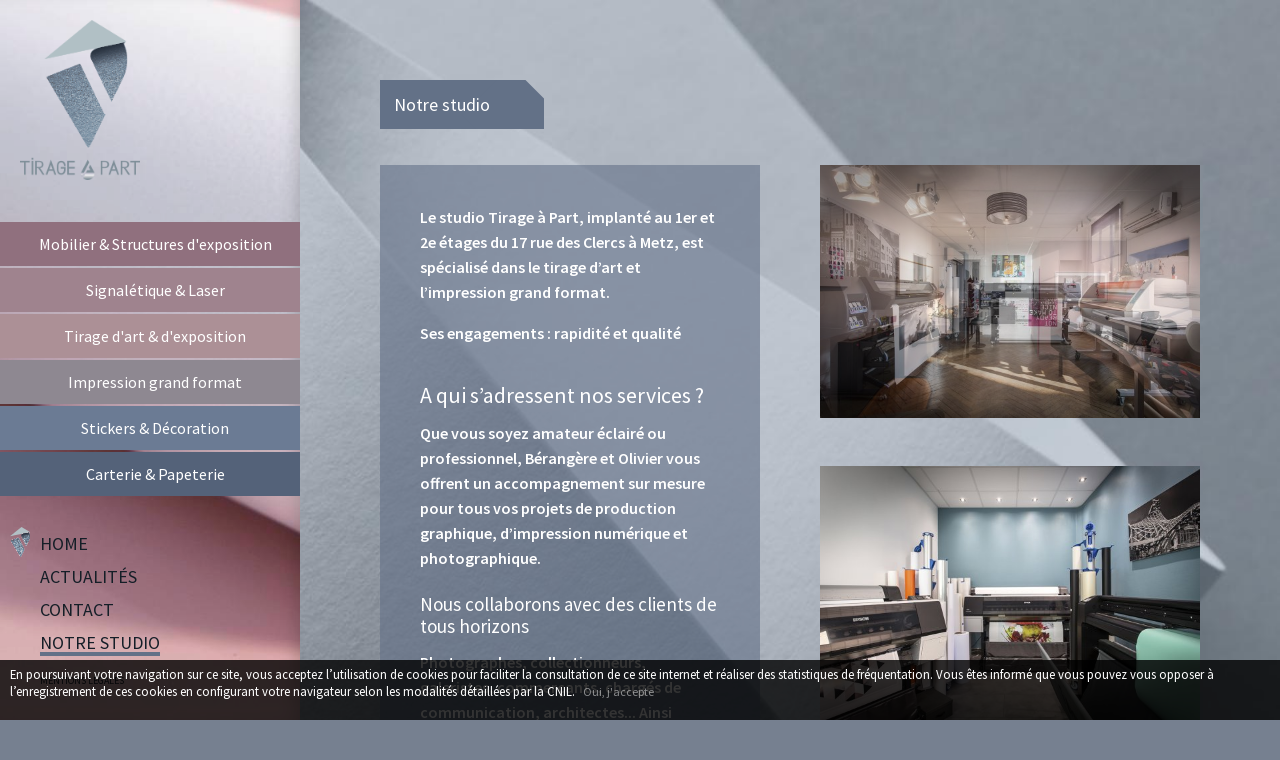

--- FILE ---
content_type: text/html; charset=utf-8
request_url: https://www.tirage-a-part.com/notre-studio.html
body_size: 5081
content:
<!doctype html><html lang="fr_FR"><head><meta charset="utf-8"><title>
									Notre studio, 
						Tirage à part Metz
			</title><meta name="viewport" content="width=device-width, initial-scale=1"><base href="https://www.tirage-a-part.com/"><link rel="canonical" href="https://www.tirage-a-part.com/notre-studio.html"><link href="https://fonts.googleapis.com/css?family=Roboto+Slab:100,400|Source+Sans+Pro:400,600" rel="stylesheet"><link rel="stylesheet" type="text/css" href="https://www.tirage-a-part.com/tmp/cache/stylesheet_combined_c61f092804bce6f58539044e3a0c1954.css" />
<link rel="icon" type="image/vnd.microsoft.icon" href="https://www.tirage-a-part.com/assets/images/favicon.ico?v=1"><link rel="shortcut icon" type="image/x-icon" href="https://www.tirage-a-part.com/assets/images/favicon.ico?v=1"><link rel="apple-touch-icon" href="https://www.tirage-a-part.com/apple-touch-icon.png"><meta name="Generator" content="CMS Made Simple - Copyright (C) 2004-2018. All rights reserved." /><meta property="og:title" content="Notre studio - Tirage à part Metz" /><meta property="og:type" content="website" /><meta property="og:description" content="" /><meta property="og:url" content="https://www.tirage-a-part.com/notre-studio.html" /><meta property="og:image" content="https://www.tirage-a-part.com/tmp/images/img-ca9101d7585f6dc082119d02677a707a.jpg" /><meta property="og:image:type" content="image/jpeg" /><meta property="og:image:width" content="400" /><meta property="og:image:height" content="400" /></head>
<body ><div class="off-canvas-wrapper"><div class="off-canvas position-left reveal-for-medium" id="offCanvas" data-off-canvas><div class="text-center medium-text-left"><a href="https://www.tirage-a-part.com" class="off-canvas-logo"><img src="https://www.tirage-a-part.com/assets/images/logo-tirage-a-part-metz.png" alt="Tirage à part Metz" width="120"></a></div><nav class="nav-presta"><ul class="menu vertical">

<li><a class="node-mobilier-structures-exposition" href="https://www.tirage-a-part.com/mobilier-structures-exposition.html"><span>Mobilier <b>&amp;</b> Structures d&#39;exposition</span></a></li><li><a class="node-signaletique-laser" href="https://www.tirage-a-part.com/signaletique-laser.html"><span>Signalétique <b>&amp;</b> Laser</span></a></li><li><a class="node-tirage-art-exposition" href="https://www.tirage-a-part.com/tirage-art-exposition.html"><span>Tirage d&#39;art <b>&amp;</b> d&#39;exposition</span></a></li><li><a class="node-impression-grand-format" href="https://www.tirage-a-part.com/impression-grand-format.html"><span>Impression grand format</span></a></li><li><a class="node-stickers-et-decoration" href="https://www.tirage-a-part.com/stickers-et-decoration.html"><span>Stickers <b>&amp;</b> Décoration</span></a></li><li><a class="node-carterie-papeterie" href="https://www.tirage-a-part.com/carterie-papeterie.html"><span>Carterie <b>&amp;</b> Papeterie</span></a></li></ul></nav><nav class="nav-main"><ul class="menu vertical">

<li><a class="node-home" href="https://www.tirage-a-part.com/"><span>Home</span></a></li><li><a class="node-actualites" href="https://www.tirage-a-part.com/actualites.html"><span>Actualités</span></a></li><li><a class="node-contact" href="https://www.tirage-a-part.com/contact.html"><span>Contact</span></a></li><li><a class="active node-notre-studio" href="https://www.tirage-a-part.com/notre-studio.html"><span>Notre studio</span></a></li><li class="small"><a href="https://www.tirage-a-part.com/mentions-legales.html" title="Mentions légales" >Mentions légales</a></li></ul></nav><p class="text-center hide-for-medium"><br><button type="button" data-close><i class="icon-cancel"></i></button></p></div><div class="off-canvas-content" data-off-canvas-content><header class="header-main hide-for-medium"><div class="grid-container"><div class="grid-x grid-margin-x align-middle"><div class="cell shrink hide-for-medium"><a class="hamburger" data-toggle="offCanvas"><span></span></a></div><div class="cell shrink"><a href="https://www.tirage-a-part.com"><img src="https://www.tirage-a-part.com/assets/images/titre-tirage-a-part.png" alt="Tirage à Part Metz" width="100" class="logo-titre"></a></div></div></div></header>
    <main class="main-page">
        <div class="main-page-in">

            <h1 class="in-cat rub-notre-studio"><span><span class="span-in">Notre studio</span></span></h1>
            
                <div class="grid-x grid-margin-x grid-margin-y">
                    <div class="cell large-1 large-order-2 " data-sticky-container>
                        
                            <div class="content-galleries sticky" data-sticky data-anchor="MainContent">
                                                                    <div data-carousel-container class="swiper-container">
    <div class="swiper-wrapper" data-carousel>
                                    <div class="swiper-slide">
                    <a href="https://www.tirage-a-part.com/uploads/images/Gallery/studio-1/Studio-H01.jpg" class="cell small-6 medium-4 large-3" data-zoom>
                        <img src="https://www.tirage-a-part.com/tmp/images/img-5aa9c8fb0037e03df736c52ca877e7be.jpg" alt="Studio-H01.jpg"/>
                    </a>
                </div>
                                                <div class="swiper-slide">
                    <a href="https://www.tirage-a-part.com/uploads/images/Gallery/studio-1/Studio-H02.jpg" class="cell small-6 medium-4 large-3" data-zoom>
                        <img src="https://www.tirage-a-part.com/tmp/images/img-e37ccfef6f30d2d0aa3637c1beac0507.jpg" alt="Studio-H02.jpg"/>
                    </a>
                </div>
                                                <div class="swiper-slide">
                    <a href="https://www.tirage-a-part.com/uploads/images/Gallery/studio-1/Studio-H03.jpg" class="cell small-6 medium-4 large-3" data-zoom>
                        <img src="https://www.tirage-a-part.com/tmp/images/img-0780f76b6f931c1404a92dd6138efb79.jpg" alt="Studio-H03.jpg"/>
                    </a>
                </div>
                                                <div class="swiper-slide">
                    <a href="https://www.tirage-a-part.com/uploads/images/Gallery/studio-1/Studio-H04.jpg" class="cell small-6 medium-4 large-3" data-zoom>
                        <img src="https://www.tirage-a-part.com/tmp/images/img-cb049c56112e458853e1d05a2e5706fa.jpg" alt="Studio-H04.jpg"/>
                    </a>
                </div>
                                                <div class="swiper-slide">
                    <a href="https://www.tirage-a-part.com/tmp/images/img-c8f19c4ba64dae0ffa90fa9c8ed90e75.jpg" class="cell small-6 medium-4 large-3" data-zoom>
                        <img src="https://www.tirage-a-part.com/tmp/images/img-ee786acd5cf1ddd56ae79f0a5934f7b0.jpg" alt="Studio-H05.jpg"/>
                    </a>
                </div>
                                                <div class="swiper-slide">
                    <a href="https://www.tirage-a-part.com/uploads/images/Gallery/studio-1/Studio-H06.jpg" class="cell small-6 medium-4 large-3" data-zoom>
                        <img src="https://www.tirage-a-part.com/tmp/images/img-d86e702bf57115a59e9d961d88e91faf.jpg" alt="Studio-H06.jpg"/>
                    </a>
                </div>
                                                <div class="swiper-slide">
                    <a href="https://www.tirage-a-part.com/uploads/images/Gallery/studio-1/Studio-H07.jpg" class="cell small-6 medium-4 large-3" data-zoom>
                        <img src="https://www.tirage-a-part.com/tmp/images/img-901ddec87151faec29992a0e26bc5c13.jpg" alt="Studio-H07.jpg"/>
                    </a>
                </div>
                                                <div class="swiper-slide">
                    <a href="https://www.tirage-a-part.com/uploads/images/Gallery/studio-1/Studio-H08.jpg" class="cell small-6 medium-4 large-3" data-zoom>
                        <img src="https://www.tirage-a-part.com/tmp/images/img-ef8e4fd9674586d0f1a18c592b4bff72.jpg" alt="Studio-H08.jpg"/>
                    </a>
                </div>
                                                <div class="swiper-slide">
                    <a href="https://www.tirage-a-part.com/uploads/images/Gallery/studio-1/Studio-H09.jpg" class="cell small-6 medium-4 large-3" data-zoom>
                        <img src="https://www.tirage-a-part.com/tmp/images/img-2167cd5c76add79f8b2dce506210a6e4.jpg" alt="Studio-H09.jpg"/>
                    </a>
                </div>
                                                <div class="swiper-slide">
                    <a href="https://www.tirage-a-part.com/uploads/images/Gallery/studio-1/Studio-H10.jpg" class="cell small-6 medium-4 large-3" data-zoom>
                        <img src="https://www.tirage-a-part.com/tmp/images/img-4621bdedb3324ed6626668c527f64fa8.jpg" alt="Studio-H10.jpg"/>
                    </a>
                </div>
                                                <div class="swiper-slide">
                    <a href="https://www.tirage-a-part.com/uploads/images/Gallery/studio-1/Studio-H11.jpg" class="cell small-6 medium-4 large-3" data-zoom>
                        <img src="https://www.tirage-a-part.com/tmp/images/img-79d522dacd64ffccf691fa940c081d89.jpg" alt="Studio-H11.jpg"/>
                    </a>
                </div>
                                                <div class="swiper-slide">
                    <a href="https://www.tirage-a-part.com/uploads/images/Gallery/studio-1/Studio-H12.jpg" class="cell small-6 medium-4 large-3" data-zoom>
                        <img src="https://www.tirage-a-part.com/tmp/images/img-2fb60d07493e883466d3afd4b2adc471.jpg" alt="Studio-H12.jpg"/>
                    </a>
                </div>
                        </div>
</div>
                                                                                                    <br>
                                    <br>
                                                                        <div data-carousel-container-2 class="swiper-container">
    <div class="swiper-wrapper" data-carousel>
                                    <div class="swiper-slide">
                    <a href="https://www.tirage-a-part.com/uploads/images/Gallery/studio-2/Studio-B01.jpg" class="cell small-6 medium-4 large-3" data-zoom>
                        <img src="https://www.tirage-a-part.com/tmp/images/img-bea44ff31f8fbee329a238dd3aaa6e0d.jpg" alt="Studio-B01.jpg"/>
                    </a>
                </div>
                                                <div class="swiper-slide">
                    <a href="https://www.tirage-a-part.com/uploads/images/Gallery/studio-2/Studio-B02.jpg" class="cell small-6 medium-4 large-3" data-zoom>
                        <img src="https://www.tirage-a-part.com/tmp/images/img-05b277a130d7aef7845cebe366797c44.jpg" alt="Studio-B02.jpg"/>
                    </a>
                </div>
                                                <div class="swiper-slide">
                    <a href="https://www.tirage-a-part.com/uploads/images/Gallery/studio-2/Studio-B03.jpg" class="cell small-6 medium-4 large-3" data-zoom>
                        <img src="https://www.tirage-a-part.com/tmp/images/img-4d6be5d1c63bea240b0ff567b30f9cc9.jpg" alt="Studio-B03.jpg"/>
                    </a>
                </div>
                                                <div class="swiper-slide">
                    <a href="https://www.tirage-a-part.com/uploads/images/Gallery/studio-2/Studio-B04.jpg" class="cell small-6 medium-4 large-3" data-zoom>
                        <img src="https://www.tirage-a-part.com/tmp/images/img-20e7d3cbef3d4c1824c989df50f2bef7.jpg" alt="Studio-B04.jpg"/>
                    </a>
                </div>
                                                <div class="swiper-slide">
                    <a href="https://www.tirage-a-part.com/uploads/images/Gallery/studio-2/Studio-B05.jpg" class="cell small-6 medium-4 large-3" data-zoom>
                        <img src="https://www.tirage-a-part.com/tmp/images/img-970a48452f234af48441e7476bda3324.jpg" alt="Studio-B05.jpg"/>
                    </a>
                </div>
                                                <div class="swiper-slide">
                    <a href="https://www.tirage-a-part.com/uploads/images/Gallery/studio-2/Studio-B06.jpg" class="cell small-6 medium-4 large-3" data-zoom>
                        <img src="https://www.tirage-a-part.com/tmp/images/img-1e9ecfe7b834d1f9311918014375cf34.jpg" alt="Studio-B06.jpg"/>
                    </a>
                </div>
                                                <div class="swiper-slide">
                    <a href="https://www.tirage-a-part.com/uploads/images/Gallery/studio-2/Studio-B07.jpg" class="cell small-6 medium-4 large-3" data-zoom>
                        <img src="https://www.tirage-a-part.com/tmp/images/img-1a3ea0ccff5931a89ac04629f410cea1.jpg" alt="Studio-B07.jpg"/>
                    </a>
                </div>
                                                <div class="swiper-slide">
                    <a href="https://www.tirage-a-part.com/uploads/images/Gallery/studio-2/Studio-B08.jpg" class="cell small-6 medium-4 large-3" data-zoom>
                        <img src="https://www.tirage-a-part.com/tmp/images/img-bda435ce9d166a7552f5a940a3c2e52f.jpg" alt="Studio-B08.jpg"/>
                    </a>
                </div>
                                                <div class="swiper-slide">
                    <a href="https://www.tirage-a-part.com/uploads/images/Gallery/studio-2/Studio-B09.jpg" class="cell small-6 medium-4 large-3" data-zoom>
                        <img src="https://www.tirage-a-part.com/tmp/images/img-8062ac3434cf7a6e77ba566d3c90acc1.jpg" alt="Studio-B09.jpg"/>
                    </a>
                </div>
                                                <div class="swiper-slide">
                    <a href="https://www.tirage-a-part.com/uploads/images/Gallery/studio-2/Studio-B10.jpg" class="cell small-6 medium-4 large-3" data-zoom>
                        <img src="https://www.tirage-a-part.com/tmp/images/img-0ee2434a80b786566413ca8e3c56d59d.jpg" alt="Studio-B10.jpg"/>
                    </a>
                </div>
                                                <div class="swiper-slide">
                    <a href="https://www.tirage-a-part.com/uploads/images/Gallery/studio-2/Studio-B11.jpg" class="cell small-6 medium-4 large-3" data-zoom>
                        <img src="https://www.tirage-a-part.com/tmp/images/img-e59741bd14fc8e2f646a4a956b4be3a4.jpg" alt="Studio-B11.jpg"/>
                    </a>
                </div>
                                                <div class="swiper-slide">
                    <a href="https://www.tirage-a-part.com/uploads/images/Gallery/studio-2/Studio-B12.jpg" class="cell small-6 medium-4 large-3" data-zoom>
                        <img src="https://www.tirage-a-part.com/tmp/images/img-c9f26e3fc1e18117e42a7db3148eafb3.jpg" alt="Studio-B12.jpg"/>
                    </a>
                </div>
                        </div>
</div>
                                                            </div>
                        
                    </div>
                    <div class="cell large-1 large-order-1" id="MainContent">
                        <div class="main-content main-content-with-degr">
                           <p>Le studio Tirage &agrave; Part, implant&eacute; au 1er et 2e &eacute;tages du 17 rue des Clercs &agrave; Metz, est sp&eacute;cialis&eacute; dans le tirage d&rsquo;art et l&rsquo;impression grand format.</p>
<p>Ses engagements&nbsp;: rapidit&eacute; et qualit&eacute;</p>
<h2>A qui s&rsquo;adressent nos services&nbsp;?</h2>
<p>Que vous soyez amateur &eacute;clair&eacute; ou professionnel, B&eacute;rang&egrave;re et Olivier vous offrent un accompagnement sur mesure pour tous vos projets de production graphique, d&rsquo;impression num&eacute;rique et photographique.</p>
<h3>Nous collaborons avec des clients de tous horizons</h3>
<p>Photographes, collectionneurs, galeristes, commer&ccedil;ants, charg&eacute;s de communication, architectes... Ainsi qu&rsquo;avec de nombreuses institutions culturelles&nbsp;: Centre Pompidou, Arsenal, Mus&eacute;e de la cour d&rsquo;or, Frac...</p>
<h2>Qualit&eacute;</h2>
<p>Tirage &agrave; Part vous propose des prestations de qualit&eacute;s ainsi qu&rsquo;un large &eacute;ventail de produits haut de gamme&nbsp;:</p>
<p>Tirages photo Fine Art, impression sur mesure, encadrement, structure d&rsquo;exposition, supports de communication de formats exceptionnels, affiche, brochure, flyers, cartes de visite, b&acirc;che, kakemono, banner, enseigne, d&eacute;coupe laser, plaque d&eacute;corative, stickers&hellip;</p>
<h2>Rapidit&eacute;</h2>
<p>De la r&eacute;daction du devis jusqu&rsquo; &agrave; la finalisation du projet, l&rsquo;&eacute;quipe met toute son &eacute;nergie &agrave; raccourcir les d&eacute;lais au maximum.</p>
<h2>Atelier</h2>
<p>Vous d&eacute;couvrirez dans notre atelier, une palette de supports s&eacute;lectionn&eacute;s chez les meilleurs fabricants (Hahnem&uuml;hle, Rauch et Epson...)</p>
<p>Ainsi qu&rsquo;un parc de machines alliant modernit&eacute; et excellence&nbsp;:</p>
<ul>
<li>imprimante Epson Stylus Pro 4900</li>
<li>imprimante Epson SureColor P9500</li>
<li>imprimante Epson SureColor 80600 encres &eacute;co-solvant</li>
<li>D&eacute;coupeuse Laser Trotec Speedy 400</li>
<li>Plotter de d&eacute;coupe Summa S120</li>
<li>Laminateur Mistral</li>
</ul>
<h2>Qui sommes-nous&nbsp;?</h2>
<p>Depuis plus de 15 ans, le studio Tirage &agrave; part, situ&eacute; en plein c&oelig;ur de Metz, met son expertise au service de vos id&eacute;es.</p>
<p>Photographe de pub pendant 10 ans, Olivier a suivi un parcours empreint d&rsquo;une double coloration.<br />A mi-chemin entre art et technique.<br />Entre couleurs et machines.<br />Ce qui le conduira naturellement vers l&rsquo;univers de l&rsquo;impression.</p>
<p>Il poss&egrave;de une solide exp&eacute;rience de l&rsquo;image, ainsi qu&rsquo;une pratique sur le terrain qui lui permettent de trouver des solutions &agrave; toutes vos probl&eacute;matiques mat&eacute;rielles.<br />Olivier se chargera avec plaisir de d&eacute;jouer les contraintes que vous rencontrez&nbsp;: colorim&eacute;trie, probl&egrave;me de fixation, de transport, de m&eacute;t&eacute;o, lois de l&rsquo;apesanteur...</p>
<p>B&eacute;rang&egrave;re, enseignante d&rsquo;Arts plastiques en lyc&eacute;es et &agrave; l&rsquo;Universit&eacute; de Lorraine pendant 11 ans, passionn&eacute;e par le dessin et les technologies de l&rsquo;image, mettra sa cr&eacute;ativit&eacute; &agrave; votre service.</p>
<p>Elle intervient de la conception graphique jusqu&rsquo;&agrave; la pose, en passant par la production, avec patience et mesure.</p>
<p>Qualit&eacute;s qu&rsquo;Olivier lui envie beaucoup&nbsp;;)</p>
                        </div>

                        
                    </div>
                </div>
            
        </div>
    </main>

<a class="goto-top" href="#"><i class="icon-up-open-big"></i></a></div></div><script src="//ajax.googleapis.com/ajax/libs/jquery/3.2.1/jquery.min.js"></script><script>window.jQuery || document.write('\x3Cscr'+'ipt src="https://www.tirage-a-part.com/assets/js/jquery-3.2.1.min.js"\x3E\x3C\/sc'+'ript\x3E')</script><script src="https://www.tirage-a-part.com/assets/js/foundation.min.js"></script><script defer src="https://www.tirage-a-part.com/assets/js/swiper.min.js"></script><script defer src="https://www.tirage-a-part.com/assets/js/jquery.magnific-popup.min.js"></script><script src="https://www.tirage-a-part.com/tmp/cache/xtjs_9ba485316c07842ec12eac2133bc08850e54cb7a.js"></script>
<script async src="https://www.googletagmanager.com/gtag/js?id=UA-19411046-1"></script><div class="cookie-consent" data-closable><p><small>En poursuivant votre navigation sur ce site, vous acceptez l’utilisation de cookies pour faciliter la consultation de ce site internet et réaliser des statistiques de fréquentation. Vous êtes informé que vous pouvez vous opposer à l’enregistrement de ces cookies en configurant votre navigateur selon les modalités détaillées par la <a href="https://www.cnil.fr/fr/cookies-les-outils-pour-les-maitriser" target="_blank">CNIL</a>. <a class="button" data-accept-cookies data-close>Oui, j'accepte</a></small></p></div><script defer type="text/javascript" src="https://www.tirage-a-part.com/assets/js/js.cookie.min.js"></script><script defer type="text/javascript">$(document).ready(function() {$('[data-accept-cookies]').on('click touchstart', function(e){Cookies.set('cookie_consent', 'yes', {expires: 365,path: '/'});window.dataLayer = window.dataLayer || [];function gtag() {dataLayer.push(arguments);}gtag('js', new Date());gtag('config', 'UA-19411046-1');});});</script><script type="text/javascript">var _paq = window._paq || [];_paq.push([function() {var self = this;function getOriginalVisitorCookieTimeout() {var now = new Date(),nowTs = Math.round(now.getTime() / 1000),visitorInfo = self.getVisitorInfo();var createTs = parseInt(visitorInfo[2]);var cookieTimeout = 33696000; /* 13 mois en secondes */var originalTimeout = createTs + cookieTimeout - nowTs;return originalTimeout;}this.setVisitorCookieTimeout( getOriginalVisitorCookieTimeout() );}]);/* tracker methods like "setCustomDimension" should be called before "trackPageView" */_paq.push(['trackPageView']);_paq.push(['enableLinkTracking']);(function() {var u="https://stats.airelibre.net/";_paq.push(['setTrackerUrl', u+'matomo.php']);_paq.push(['setSiteId', '53']);var d=document, g=d.createElement('script'), s=d.getElementsByTagName('script')[0];g.type='text/javascript'; g.async=true; g.defer=true; g.src=u+'matomo.js'; s.parentNode.insertBefore(g,s);})();</script><noscript><p><img src="//stats.airelibre.net/matomo.php?idsite=53&amp;rec=1" style="border:0;" alt="" /></p></noscript></body></html>

--- FILE ---
content_type: text/css
request_url: https://www.tirage-a-part.com/tmp/cache/stylesheet_combined_c61f092804bce6f58539044e3a0c1954.css
body_size: 12641
content:
@font-face{font-family:"tap";src:url("https://www.tirage-a-part.com/assets/fonts/fontello/tap.eot?26484802");src:url("https://www.tirage-a-part.com/assets/fonts/fontello/tap.eot?26484802#iefix") format("embedded-opentype"),url("https://www.tirage-a-part.com/assets/fonts/fontello/tap.woff2?26484802") format("woff2"),url("https://www.tirage-a-part.com/assets/fonts/fontello/tap.woff?26484802") format("woff"),url("https://www.tirage-a-part.com/assets/fonts/fontello/tap.ttf?26484802") format("truetype"),url("https://www.tirage-a-part.com/assets/fonts/fontello/tap.svg?26484802#tap") format("svg");font-weight:normal;font-style:normal}[class^="icon-"]:before,[class*=" icon-"]:before{font-family:"tap";font-style:normal;font-weight:normal;speak:none;display:inline-block;text-decoration:inherit;width:1em;margin-right:.2em;text-align:center;font-variant:normal;text-transform:none;line-height:1em;margin-left:.2em;-webkit-font-smoothing:antialiased;-moz-osx-font-smoothing:grayscale}.icon-cancel:before{content:""}.icon-up-open-big:before{content:""}.icon-twitter:before{content:""}.icon-facebook-squared:before{content:""}.icon-instagram:before{content:""}.swiper-container{margin:0 auto;position:relative;overflow:hidden;list-style:none;padding:0;z-index:1}.swiper-container-no-flexbox .swiper-slide{float:left}.swiper-container-vertical>.swiper-wrapper{-webkit-box-orient:vertical;-webkit-box-direction:normal;-webkit-flex-direction:column;-ms-flex-direction:column;flex-direction:column}.swiper-wrapper{position:relative;width:100%;height:100%;z-index:1;display:-webkit-box;display:-webkit-flex;display:-ms-flexbox;display:flex;-webkit-transition-property:-webkit-transform;transition-property:-webkit-transform;transition-property:-ms-transform;transition-property:transform;transition-property:-ms-transform,-webkit-transform;transition-property:-webkit-transform,-webkit-transform;transition-property:transform,-webkit-transform;-o-transition-property:-ms-transform;-o-transition-property:-webkit-transform;-o-transition-property:transform;-webkit-box-sizing:content-box;box-sizing:content-box}.swiper-container-android .swiper-slide,.swiper-wrapper{-webkit-transform:translate3d(0px,0,0);-ms-transform:translate3d(0px,0,0);transform:translate3d(0px,0,0)}.swiper-container-multirow>.swiper-wrapper{-webkit-flex-wrap:wrap;-ms-flex-wrap:wrap;flex-wrap:wrap}.swiper-container-free-mode>.swiper-wrapper{-webkit-transition-timing-function:ease-out;-o-transition-timing-function:ease-out;transition-timing-function:ease-out;margin:0 auto}.swiper-slide{-webkit-flex-shrink:0;-ms-flex-negative:0;flex-shrink:0;width:100%;height:100%;position:relative;-webkit-transition-property:-webkit-transform;transition-property:-webkit-transform;transition-property:-ms-transform;transition-property:transform;transition-property:-ms-transform,-webkit-transform;transition-property:-webkit-transform,-webkit-transform;transition-property:transform,-webkit-transform;-o-transition-property:-ms-transform;-o-transition-property:-webkit-transform;-o-transition-property:transform}.swiper-slide-invisible-blank{visibility:hidden}.swiper-container-autoheight,.swiper-container-autoheight .swiper-slide{height:auto}.swiper-container-autoheight .swiper-wrapper{-webkit-box-align:start;-webkit-align-items:flex-start;-ms-flex-align:start;align-items:flex-start;-webkit-transition-property:height,-webkit-transform;transition-property:height,-webkit-transform;transition-property:-ms-transform,height;transition-property:-webkit-transform,height;transition-property:transform,height;transition-property:-ms-transform,height,-webkit-transform;transition-property:-webkit-transform,height,-webkit-transform;transition-property:transform,height,-webkit-transform;-o-transition-property:-ms-transform,height;-o-transition-property:-webkit-transform,height;-o-transition-property:transform,height}.swiper-container-3d{-webkit-perspective:1200px;perspective:1200px}.swiper-container-3d .swiper-wrapper,.swiper-container-3d .swiper-slide,.swiper-container-3d .swiper-slide-shadow-left,.swiper-container-3d .swiper-slide-shadow-right,.swiper-container-3d .swiper-slide-shadow-top,.swiper-container-3d .swiper-slide-shadow-bottom,.swiper-container-3d .swiper-cube-shadow{-webkit-transform-style:preserve-3d;transform-style:preserve-3d}.swiper-container-3d .swiper-slide-shadow-left,.swiper-container-3d .swiper-slide-shadow-right,.swiper-container-3d .swiper-slide-shadow-top,.swiper-container-3d .swiper-slide-shadow-bottom{position:absolute;left:0;top:0;width:100%;height:100%;pointer-events:none;z-index:10}.swiper-container-3d .swiper-slide-shadow-left{background-image:-webkit-gradient(linear,right top,left top,from(rgba(0,0,0,.5)),to(rgba(0,0,0,0)));background-image:-webkit-linear-gradient(right,rgba(0,0,0,.5),rgba(0,0,0,0));background-image:-o-linear-gradient(right,rgba(0,0,0,.5),rgba(0,0,0,0));background-image:linear-gradient(to left,rgba(0,0,0,.5),rgba(0,0,0,0))}.swiper-container-3d .swiper-slide-shadow-right{background-image:-webkit-gradient(linear,left top,right top,from(rgba(0,0,0,.5)),to(rgba(0,0,0,0)));background-image:-webkit-linear-gradient(left,rgba(0,0,0,.5),rgba(0,0,0,0));background-image:-o-linear-gradient(left,rgba(0,0,0,.5),rgba(0,0,0,0));background-image:linear-gradient(to right,rgba(0,0,0,.5),rgba(0,0,0,0))}.swiper-container-3d .swiper-slide-shadow-top{background-image:-webkit-gradient(linear,left bottom,left top,from(rgba(0,0,0,.5)),to(rgba(0,0,0,0)));background-image:-webkit-linear-gradient(bottom,rgba(0,0,0,.5),rgba(0,0,0,0));background-image:-o-linear-gradient(bottom,rgba(0,0,0,.5),rgba(0,0,0,0));background-image:linear-gradient(to top,rgba(0,0,0,.5),rgba(0,0,0,0))}.swiper-container-3d .swiper-slide-shadow-bottom{background-image:-webkit-gradient(linear,left top,left bottom,from(rgba(0,0,0,.5)),to(rgba(0,0,0,0)));background-image:-webkit-linear-gradient(top,rgba(0,0,0,.5),rgba(0,0,0,0));background-image:-o-linear-gradient(top,rgba(0,0,0,.5),rgba(0,0,0,0));background-image:linear-gradient(to bottom,rgba(0,0,0,.5),rgba(0,0,0,0))}.swiper-container-wp8-horizontal,.swiper-container-wp8-horizontal>.swiper-wrapper{-ms-touch-action:pan-y;touch-action:pan-y}.swiper-container-wp8-vertical,.swiper-container-wp8-vertical>.swiper-wrapper{-ms-touch-action:pan-x;touch-action:pan-x}.swiper-button-prev,.swiper-button-next{position:absolute;top:50%;width:27px;height:44px;margin-top:-22px;z-index:10;cursor:pointer;background-size:27px 44px;background-position:center;background-repeat:no-repeat}.swiper-button-prev.swiper-button-disabled,.swiper-button-next.swiper-button-disabled{opacity:.35;cursor:auto;pointer-events:none}.swiper-button-prev,.swiper-container-rtl .swiper-button-next{background-image:url("data:image/svg+xml;charset=utf-8,%3Csvg%20xmlns%3D\'http%3A%2F%2Fwww.w3.org%2F2000%2Fsvg\'%20viewBox%3D\'0%200%2027%2044\'%3E%3Cpath%20d%3D\'M0%2C22L22%2C0l2.1%2C2.1L4.2%2C22l19.9%2C19.9L22%2C44L0%2C22L0%2C22L0%2C22z\'%20fill%3D\'%23007aff\'%2F%3E%3C%2Fsvg%3E");left:10px;right:auto}.swiper-button-next,.swiper-container-rtl .swiper-button-prev{background-image:url("data:image/svg+xml;charset=utf-8,%3Csvg%20xmlns%3D\'http%3A%2F%2Fwww.w3.org%2F2000%2Fsvg\'%20viewBox%3D\'0%200%2027%2044\'%3E%3Cpath%20d%3D\'M27%2C22L27%2C22L5%2C44l-2.1-2.1L22.8%2C22L2.9%2C2.1L5%2C0L27%2C22L27%2C22z\'%20fill%3D\'%23007aff\'%2F%3E%3C%2Fsvg%3E");right:10px;left:auto}.swiper-button-prev.swiper-button-white,.swiper-container-rtl .swiper-button-next.swiper-button-white{background-image:url("data:image/svg+xml;charset=utf-8,%3Csvg%20xmlns%3D\'http%3A%2F%2Fwww.w3.org%2F2000%2Fsvg\'%20viewBox%3D\'0%200%2027%2044\'%3E%3Cpath%20d%3D\'M0%2C22L22%2C0l2.1%2C2.1L4.2%2C22l19.9%2C19.9L22%2C44L0%2C22L0%2C22L0%2C22z\'%20fill%3D\'%23ffffff\'%2F%3E%3C%2Fsvg%3E")}.swiper-button-next.swiper-button-white,.swiper-container-rtl .swiper-button-prev.swiper-button-white{background-image:url("data:image/svg+xml;charset=utf-8,%3Csvg%20xmlns%3D\'http%3A%2F%2Fwww.w3.org%2F2000%2Fsvg\'%20viewBox%3D\'0%200%2027%2044\'%3E%3Cpath%20d%3D\'M27%2C22L27%2C22L5%2C44l-2.1-2.1L22.8%2C22L2.9%2C2.1L5%2C0L27%2C22L27%2C22z\'%20fill%3D\'%23ffffff\'%2F%3E%3C%2Fsvg%3E")}.swiper-button-prev.swiper-button-black,.swiper-container-rtl .swiper-button-next.swiper-button-black{background-image:url("data:image/svg+xml;charset=utf-8,%3Csvg%20xmlns%3D\'http%3A%2F%2Fwww.w3.org%2F2000%2Fsvg\'%20viewBox%3D\'0%200%2027%2044\'%3E%3Cpath%20d%3D\'M0%2C22L22%2C0l2.1%2C2.1L4.2%2C22l19.9%2C19.9L22%2C44L0%2C22L0%2C22L0%2C22z\'%20fill%3D\'%23000000\'%2F%3E%3C%2Fsvg%3E")}.swiper-button-next.swiper-button-black,.swiper-container-rtl .swiper-button-prev.swiper-button-black{background-image:url("data:image/svg+xml;charset=utf-8,%3Csvg%20xmlns%3D\'http%3A%2F%2Fwww.w3.org%2F2000%2Fsvg\'%20viewBox%3D\'0%200%2027%2044\'%3E%3Cpath%20d%3D\'M27%2C22L27%2C22L5%2C44l-2.1-2.1L22.8%2C22L2.9%2C2.1L5%2C0L27%2C22L27%2C22z\'%20fill%3D\'%23000000\'%2F%3E%3C%2Fsvg%3E")}.swiper-button-lock{display:none}.swiper-pagination{position:absolute;text-align:center;-webkit-transition:300ms opacity;-o-transition:300ms opacity;transition:300ms opacity;-webkit-transform:translate3d(0,0,0);-ms-transform:translate3d(0,0,0);transform:translate3d(0,0,0);z-index:10}.swiper-pagination.swiper-pagination-hidden{opacity:0}.swiper-pagination-fraction,.swiper-pagination-custom,.swiper-container-horizontal>.swiper-pagination-bullets{bottom:10px;left:0;width:100%}.swiper-pagination-bullets-dynamic{overflow:hidden;font-size:0}.swiper-pagination-bullets-dynamic .swiper-pagination-bullet{-webkit-transform:scale(.33);-ms-transform:scale(.33);transform:scale(.33);position:relative}.swiper-pagination-bullets-dynamic .swiper-pagination-bullet-active{-webkit-transform:scale(1);-ms-transform:scale(1);transform:scale(1)}.swiper-pagination-bullets-dynamic .swiper-pagination-bullet-active-main{-webkit-transform:scale(1);-ms-transform:scale(1);transform:scale(1)}.swiper-pagination-bullets-dynamic .swiper-pagination-bullet-active-prev{-webkit-transform:scale(.66);-ms-transform:scale(.66);transform:scale(.66)}.swiper-pagination-bullets-dynamic .swiper-pagination-bullet-active-prev-prev{-webkit-transform:scale(.33);-ms-transform:scale(.33);transform:scale(.33)}.swiper-pagination-bullets-dynamic .swiper-pagination-bullet-active-next{-webkit-transform:scale(.66);-ms-transform:scale(.66);transform:scale(.66)}.swiper-pagination-bullets-dynamic .swiper-pagination-bullet-active-next-next{-webkit-transform:scale(.33);-ms-transform:scale(.33);transform:scale(.33)}.swiper-pagination-bullet{width:8px;height:8px;display:inline-block;border-radius:100%;background:#000;opacity:.2}button.swiper-pagination-bullet{border:none;margin:0;padding:0;-webkit-box-shadow:none;box-shadow:none;-webkit-appearance:none;-moz-appearance:none;appearance:none}.swiper-pagination-clickable .swiper-pagination-bullet{cursor:pointer}.swiper-pagination-bullet-active{opacity:1;background:#007aff}.swiper-container-vertical>.swiper-pagination-bullets{right:10px;top:50%;-webkit-transform:translate3d(0px,-50%,0);-ms-transform:translate3d(0px,-50%,0);transform:translate3d(0px,-50%,0)}.swiper-container-vertical>.swiper-pagination-bullets .swiper-pagination-bullet{margin:6px 0;display:block}.swiper-container-vertical>.swiper-pagination-bullets.swiper-pagination-bullets-dynamic{top:50%;-webkit-transform:translateY(-50%);-ms-transform:translateY(-50%);transform:translateY(-50%);width:8px}.swiper-container-vertical>.swiper-pagination-bullets.swiper-pagination-bullets-dynamic .swiper-pagination-bullet{display:inline-block;-webkit-transition:200ms top,200ms -webkit-transform;-webkit-transition:200ms -webkit-transform,200ms top;-webkit-transition:200ms -webkit-transform,200ms top,200ms -webkit-transform;transition:200ms top,200ms -webkit-transform;transition:200ms -ms-transform,200ms top;transition:200ms -webkit-transform,200ms top;transition:200ms transform,200ms top;transition:200ms -ms-transform,200ms top,200ms -webkit-transform;transition:200ms -webkit-transform,200ms top,200ms -webkit-transform;transition:200ms transform,200ms top,200ms -webkit-transform;-o-transition:200ms -ms-transform,200ms top;-o-transition:200ms -webkit-transform,200ms top;-o-transition:200ms transform,200ms top}.swiper-container-horizontal>.swiper-pagination-bullets .swiper-pagination-bullet{margin:0 4px}.swiper-container-horizontal>.swiper-pagination-bullets.swiper-pagination-bullets-dynamic{left:50%;-webkit-transform:translateX(-50%);-ms-transform:translateX(-50%);transform:translateX(-50%);white-space:nowrap}.swiper-container-horizontal>.swiper-pagination-bullets.swiper-pagination-bullets-dynamic .swiper-pagination-bullet{-webkit-transition:200ms left,200ms -webkit-transform;-webkit-transition:200ms -webkit-transform,200ms left;-webkit-transition:200ms -webkit-transform,200ms left,200ms -webkit-transform;transition:200ms left,200ms -webkit-transform;transition:200ms -ms-transform,200ms left;transition:200ms -webkit-transform,200ms left;transition:200ms transform,200ms left;transition:200ms -ms-transform,200ms left,200ms -webkit-transform;transition:200ms -webkit-transform,200ms left,200ms -webkit-transform;transition:200ms transform,200ms left,200ms -webkit-transform;-o-transition:200ms -ms-transform,200ms left;-o-transition:200ms -webkit-transform,200ms left;-o-transition:200ms transform,200ms left}.swiper-container-horizontal.swiper-container-rtl>.swiper-pagination-bullets-dynamic .swiper-pagination-bullet{-webkit-transition:200ms right,200ms -webkit-transform;-webkit-transition:200ms -webkit-transform,200ms right;-webkit-transition:200ms -webkit-transform,200ms right,200ms -webkit-transform;transition:200ms right,200ms -webkit-transform;transition:200ms -ms-transform,200ms right;transition:200ms -webkit-transform,200ms right;transition:200ms transform,200ms right;transition:200ms -ms-transform,200ms right,200ms -webkit-transform;transition:200ms -webkit-transform,200ms right,200ms -webkit-transform;transition:200ms transform,200ms right,200ms -webkit-transform;-o-transition:200ms -ms-transform,200ms right;-o-transition:200ms -webkit-transform,200ms right;-o-transition:200ms transform,200ms right}.swiper-pagination-progressbar{background:rgba(0,0,0,.25);position:absolute}.swiper-pagination-progressbar .swiper-pagination-progressbar-fill{background:#007aff;position:absolute;left:0;top:0;width:100%;height:100%;-webkit-transform:scale(0);-ms-transform:scale(0);transform:scale(0);-webkit-transform-origin:left top;-ms-transform-origin:left top;transform-origin:left top}.swiper-container-rtl .swiper-pagination-progressbar .swiper-pagination-progressbar-fill{-webkit-transform-origin:right top;-ms-transform-origin:right top;transform-origin:right top}.swiper-container-horizontal>.swiper-pagination-progressbar,.swiper-container-vertical>.swiper-pagination-progressbar.swiper-pagination-progressbar-opposite{width:100%;height:4px;left:0;top:0}.swiper-container-vertical>.swiper-pagination-progressbar,.swiper-container-horizontal>.swiper-pagination-progressbar.swiper-pagination-progressbar-opposite{width:4px;height:100%;left:0;top:0}.swiper-pagination-white .swiper-pagination-bullet-active{background:#fff}.swiper-pagination-progressbar.swiper-pagination-white{background:rgba(255,255,255,.25)}.swiper-pagination-progressbar.swiper-pagination-white .swiper-pagination-progressbar-fill{background:#fff}.swiper-pagination-black .swiper-pagination-bullet-active{background:#000}.swiper-pagination-progressbar.swiper-pagination-black{background:rgba(0,0,0,.25)}.swiper-pagination-progressbar.swiper-pagination-black .swiper-pagination-progressbar-fill{background:#000}.swiper-pagination-lock{display:none}.swiper-scrollbar{border-radius:10px;position:relative;-ms-touch-action:none;background:rgba(0,0,0,.1)}.swiper-container-horizontal>.swiper-scrollbar{position:absolute;left:1%;bottom:3px;z-index:50;height:5px;width:98%}.swiper-container-vertical>.swiper-scrollbar{position:absolute;right:3px;top:1%;z-index:50;width:5px;height:98%}.swiper-scrollbar-drag{height:100%;width:100%;position:relative;background:rgba(0,0,0,.5);border-radius:10px;left:0;top:0}.swiper-scrollbar-cursor-drag{cursor:move}.swiper-scrollbar-lock{display:none}.swiper-zoom-container{width:100%;height:100%;display:-webkit-box;display:-webkit-flex;display:-ms-flexbox;display:flex;-webkit-box-pack:center;-webkit-justify-content:center;-ms-flex-pack:center;justify-content:center;-webkit-box-align:center;-webkit-align-items:center;-ms-flex-align:center;align-items:center;text-align:center}.swiper-zoom-container>img,.swiper-zoom-container>svg,.swiper-zoom-container>canvas{max-width:100%;max-height:100%;-o-object-fit:contain;object-fit:contain}.swiper-slide-zoomed{cursor:move}.swiper-lazy-preloader{width:42px;height:42px;position:absolute;left:50%;top:50%;margin-left:-21px;margin-top:-21px;z-index:10;-webkit-transform-origin:50%;-ms-transform-origin:50%;transform-origin:50%;-webkit-animation:swiper-preloader-spin 1s steps(12,end) infinite;animation:swiper-preloader-spin 1s steps(12,end) infinite}.swiper-lazy-preloader:after{display:block;content:"";width:100%;height:100%;background-image:url("data:image/svg+xml;charset=utf-8,%3Csvg%20viewBox%3D\'0%200%20120%20120\'%20xmlns%3D\'http%3A%2F%2Fwww.w3.org%2F2000%2Fsvg\'%20xmlns%3Axlink%3D\'http%3A%2F%2Fwww.w3.org%2F1999%2Fxlink\'%3E%3Cdefs%3E%3Cline%20id%3D\'l\'%20x1%3D\'60\'%20x2%3D\'60\'%20y1%3D\'7\'%20y2%3D\'27\'%20stroke%3D\'%236c6c6c\'%20stroke-width%3D\'11\'%20stroke-linecap%3D\'round\'%2F%3E%3C%2Fdefs%3E%3Cg%3E%3Cuse%20xlink%3Ahref%3D\'%23l\'%20opacity%3D\'.27\'%2F%3E%3Cuse%20xlink%3Ahref%3D\'%23l\'%20opacity%3D\'.27\'%20transform%3D\'rotate(30%2060%2C60)\'%2F%3E%3Cuse%20xlink%3Ahref%3D\'%23l\'%20opacity%3D\'.27\'%20transform%3D\'rotate(60%2060%2C60)\'%2F%3E%3Cuse%20xlink%3Ahref%3D\'%23l\'%20opacity%3D\'.27\'%20transform%3D\'rotate(90%2060%2C60)\'%2F%3E%3Cuse%20xlink%3Ahref%3D\'%23l\'%20opacity%3D\'.27\'%20transform%3D\'rotate(120%2060%2C60)\'%2F%3E%3Cuse%20xlink%3Ahref%3D\'%23l\'%20opacity%3D\'.27\'%20transform%3D\'rotate(150%2060%2C60)\'%2F%3E%3Cuse%20xlink%3Ahref%3D\'%23l\'%20opacity%3D\'.37\'%20transform%3D\'rotate(180%2060%2C60)\'%2F%3E%3Cuse%20xlink%3Ahref%3D\'%23l\'%20opacity%3D\'.46\'%20transform%3D\'rotate(210%2060%2C60)\'%2F%3E%3Cuse%20xlink%3Ahref%3D\'%23l\'%20opacity%3D\'.56\'%20transform%3D\'rotate(240%2060%2C60)\'%2F%3E%3Cuse%20xlink%3Ahref%3D\'%23l\'%20opacity%3D\'.66\'%20transform%3D\'rotate(270%2060%2C60)\'%2F%3E%3Cuse%20xlink%3Ahref%3D\'%23l\'%20opacity%3D\'.75\'%20transform%3D\'rotate(300%2060%2C60)\'%2F%3E%3Cuse%20xlink%3Ahref%3D\'%23l\'%20opacity%3D\'.85\'%20transform%3D\'rotate(330%2060%2C60)\'%2F%3E%3C%2Fg%3E%3C%2Fsvg%3E");background-position:50%;background-size:100%;background-repeat:no-repeat}.swiper-lazy-preloader-white:after{background-image:url("data:image/svg+xml;charset=utf-8,%3Csvg%20viewBox%3D\'0%200%20120%20120\'%20xmlns%3D\'http%3A%2F%2Fwww.w3.org%2F2000%2Fsvg\'%20xmlns%3Axlink%3D\'http%3A%2F%2Fwww.w3.org%2F1999%2Fxlink\'%3E%3Cdefs%3E%3Cline%20id%3D\'l\'%20x1%3D\'60\'%20x2%3D\'60\'%20y1%3D\'7\'%20y2%3D\'27\'%20stroke%3D\'%23fff\'%20stroke-width%3D\'11\'%20stroke-linecap%3D\'round\'%2F%3E%3C%2Fdefs%3E%3Cg%3E%3Cuse%20xlink%3Ahref%3D\'%23l\'%20opacity%3D\'.27\'%2F%3E%3Cuse%20xlink%3Ahref%3D\'%23l\'%20opacity%3D\'.27\'%20transform%3D\'rotate(30%2060%2C60)\'%2F%3E%3Cuse%20xlink%3Ahref%3D\'%23l\'%20opacity%3D\'.27\'%20transform%3D\'rotate(60%2060%2C60)\'%2F%3E%3Cuse%20xlink%3Ahref%3D\'%23l\'%20opacity%3D\'.27\'%20transform%3D\'rotate(90%2060%2C60)\'%2F%3E%3Cuse%20xlink%3Ahref%3D\'%23l\'%20opacity%3D\'.27\'%20transform%3D\'rotate(120%2060%2C60)\'%2F%3E%3Cuse%20xlink%3Ahref%3D\'%23l\'%20opacity%3D\'.27\'%20transform%3D\'rotate(150%2060%2C60)\'%2F%3E%3Cuse%20xlink%3Ahref%3D\'%23l\'%20opacity%3D\'.37\'%20transform%3D\'rotate(180%2060%2C60)\'%2F%3E%3Cuse%20xlink%3Ahref%3D\'%23l\'%20opacity%3D\'.46\'%20transform%3D\'rotate(210%2060%2C60)\'%2F%3E%3Cuse%20xlink%3Ahref%3D\'%23l\'%20opacity%3D\'.56\'%20transform%3D\'rotate(240%2060%2C60)\'%2F%3E%3Cuse%20xlink%3Ahref%3D\'%23l\'%20opacity%3D\'.66\'%20transform%3D\'rotate(270%2060%2C60)\'%2F%3E%3Cuse%20xlink%3Ahref%3D\'%23l\'%20opacity%3D\'.75\'%20transform%3D\'rotate(300%2060%2C60)\'%2F%3E%3Cuse%20xlink%3Ahref%3D\'%23l\'%20opacity%3D\'.85\'%20transform%3D\'rotate(330%2060%2C60)\'%2F%3E%3C%2Fg%3E%3C%2Fsvg%3E")}@-webkit-keyframes swiper-preloader-spin{100%{-webkit-transform:rotate(360deg);-ms-transform:rotate(360deg);transform:rotate(360deg)}}@keyframes swiper-preloader-spin{100%{-webkit-transform:rotate(360deg);-ms-transform:rotate(360deg);transform:rotate(360deg)}}.swiper-container .swiper-notification{position:absolute;left:0;top:0;pointer-events:none;opacity:0;z-index:-1000}.swiper-container-fade.swiper-container-free-mode .swiper-slide{-webkit-transition-timing-function:ease-out;-o-transition-timing-function:ease-out;transition-timing-function:ease-out}.swiper-container-fade .swiper-slide{pointer-events:none;-webkit-transition-property:opacity;-o-transition-property:opacity;transition-property:opacity}.swiper-container-fade .swiper-slide .swiper-slide{pointer-events:none}.swiper-container-fade .swiper-slide-active,.swiper-container-fade .swiper-slide-active .swiper-slide-active{pointer-events:auto}.swiper-container-cube{overflow:visible}.swiper-container-cube .swiper-slide{pointer-events:none;-webkit-backface-visibility:hidden;backface-visibility:hidden;z-index:1;visibility:hidden;-webkit-transform-origin:0 0;-ms-transform-origin:0 0;transform-origin:0 0;width:100%;height:100%}.swiper-container-cube .swiper-slide .swiper-slide{pointer-events:none}.swiper-container-cube.swiper-container-rtl .swiper-slide{-webkit-transform-origin:100% 0;-ms-transform-origin:100% 0;transform-origin:100% 0}.swiper-container-cube .swiper-slide-active,.swiper-container-cube .swiper-slide-active .swiper-slide-active{pointer-events:auto}.swiper-container-cube .swiper-slide-active,.swiper-container-cube .swiper-slide-next,.swiper-container-cube .swiper-slide-prev,.swiper-container-cube .swiper-slide-next+.swiper-slide{pointer-events:auto;visibility:visible}.swiper-container-cube .swiper-slide-shadow-top,.swiper-container-cube .swiper-slide-shadow-bottom,.swiper-container-cube .swiper-slide-shadow-left,.swiper-container-cube .swiper-slide-shadow-right{z-index:0;-webkit-backface-visibility:hidden;backface-visibility:hidden}.swiper-container-cube .swiper-cube-shadow{position:absolute;left:0;bottom:0px;width:100%;height:100%;background:#000;opacity:.6;-webkit-filter:blur(50px);filter:blur(50px);z-index:0}.swiper-container-flip{overflow:visible}.swiper-container-flip .swiper-slide{pointer-events:none;-webkit-backface-visibility:hidden;backface-visibility:hidden;z-index:1}.swiper-container-flip .swiper-slide .swiper-slide{pointer-events:none}.swiper-container-flip .swiper-slide-active,.swiper-container-flip .swiper-slide-active .swiper-slide-active{pointer-events:auto}.swiper-container-flip .swiper-slide-shadow-top,.swiper-container-flip .swiper-slide-shadow-bottom,.swiper-container-flip .swiper-slide-shadow-left,.swiper-container-flip .swiper-slide-shadow-right{z-index:0;-webkit-backface-visibility:hidden;backface-visibility:hidden}.swiper-container-coverflow .swiper-wrapper{-ms-perspective:1200px}.mfp-bg{top:0;left:0;width:100%;height:100%;z-index:1042;overflow:hidden;position:fixed;background:#0b0b0b;opacity:.8}.mfp-wrap{top:0;left:0;width:100%;height:100%;z-index:1043;position:fixed;outline:none !important;-webkit-backface-visibility:hidden}.mfp-container{text-align:center;position:absolute;width:100%;height:100%;left:0;top:0;padding:0 8px;box-sizing:border-box}.mfp-container:before{content:"";display:inline-block;height:100%;vertical-align:middle}.mfp-align-top .mfp-container:before{display:none}.mfp-content{position:relative;display:inline-block;vertical-align:middle;margin:0 auto;text-align:left;z-index:1045}.mfp-inline-holder .mfp-content,.mfp-ajax-holder .mfp-content{width:100%;cursor:auto}.mfp-ajax-cur{cursor:progress}.mfp-zoom-out-cur,.mfp-zoom-out-cur .mfp-image-holder .mfp-close{cursor:-moz-zoom-out;cursor:-webkit-zoom-out;cursor:zoom-out}.mfp-zoom{cursor:pointer;cursor:-webkit-zoom-in;cursor:-moz-zoom-in;cursor:zoom-in}.mfp-auto-cursor .mfp-content{cursor:auto}.mfp-close,.mfp-arrow,.mfp-preloader,.mfp-counter{-webkit-user-select:none;-moz-user-select:none;-ms-user-select:none;user-select:none}.mfp-loading.mfp-figure{display:none}.mfp-hide{display:none !important}.mfp-preloader{color:#ccc;position:absolute;top:50%;width:auto;text-align:center;margin-top:-.8em;left:8px;right:8px;z-index:1044}.mfp-preloader a{color:#ccc}.mfp-preloader a:hover{color:#fff}.mfp-s-ready .mfp-preloader{display:none}.mfp-s-error .mfp-content{display:none}button.mfp-close,button.mfp-arrow{overflow:visible;cursor:pointer;background:transparent;border:0;-webkit-appearance:none;display:block;outline:none;padding:0;z-index:1046;box-shadow:none;touch-action:manipulation}button::-moz-focus-inner{padding:0;border:0}.mfp-close{width:44px;height:44px;line-height:44px;position:absolute;right:0;top:0;text-decoration:none;text-align:center;opacity:.65;padding:0 0 18px 10px;color:#fff;font-style:normal;font-size:28px;font-family:Arial,Baskerville,monospace}.mfp-close:hover,.mfp-close:focus{opacity:1}.mfp-close:active{top:1px}.mfp-close-btn-in .mfp-close{color:#333}.mfp-image-holder .mfp-close,.mfp-iframe-holder .mfp-close{color:#fff;right:-6px;text-align:right;padding-right:6px;width:100%}.mfp-counter{position:absolute;top:0;right:0;color:#ccc;font-size:12px;line-height:18px;white-space:nowrap}.mfp-arrow{position:absolute;opacity:.65;margin:0;top:50%;margin-top:-55px;padding:0;width:90px;height:110px;-webkit-tap-highlight-color:rgba(0,0,0,0)}.mfp-arrow:active{margin-top:-54px}.mfp-arrow:hover,.mfp-arrow:focus{opacity:1}.mfp-arrow:before,.mfp-arrow:after{content:"";display:block;width:0;height:0;position:absolute;left:0;top:0;margin-top:35px;margin-left:35px;border:medium inset transparent}.mfp-arrow:after{border-top-width:13px;border-bottom-width:13px;top:8px}.mfp-arrow:before{border-top-width:21px;border-bottom-width:21px;opacity:.7}.mfp-arrow-left{left:0}.mfp-arrow-left:after{border-right:17px solid #fff;margin-left:31px}.mfp-arrow-left:before{margin-left:25px;border-right:27px solid #3f3f3f}.mfp-arrow-right{right:0}.mfp-arrow-right:after{border-left:17px solid #fff;margin-left:39px}.mfp-arrow-right:before{border-left:27px solid #3f3f3f}.mfp-iframe-holder{padding-top:40px;padding-bottom:40px}.mfp-iframe-holder .mfp-content{line-height:0;width:100%;max-width:900px}.mfp-iframe-holder .mfp-close{top:-40px}.mfp-iframe-scaler{width:100%;height:0;overflow:hidden;padding-top:56.25%}.mfp-iframe-scaler iframe{position:absolute;display:block;top:0;left:0;width:100%;height:100%;box-shadow:0 0 8px rgba(0,0,0,.6);background:#000}img.mfp-img{width:auto;max-width:100%;height:auto;display:block;line-height:0;box-sizing:border-box;padding:40px 0 40px;margin:0 auto}.mfp-figure{line-height:0}.mfp-figure:after{content:"";position:absolute;left:0;top:40px;bottom:40px;display:block;right:0;width:auto;height:auto;z-index:-1;box-shadow:0 0 8px rgba(0,0,0,.6);background:#444}.mfp-figure small{color:#bdbdbd;display:block;font-size:12px;line-height:14px}.mfp-figure figure{margin:0}.mfp-bottom-bar{margin-top:-36px;position:absolute;top:0%;left:0;width:100%;cursor:auto}.mfp-title{text-align:left;line-height:18px;color:#f3f3f3;word-wrap:break-word;padding-right:36px}.mfp-image-holder .mfp-content{max-width:100%}.mfp-gallery .mfp-image-holder .mfp-figure{cursor:pointer}@media screen and (max-width:800px) and (orientation:landscape),screen and (max-height:300px){.mfp-img-mobile .mfp-image-holder{padding-left:0;padding-right:0}.mfp-img-mobile img.mfp-img{padding:0}.mfp-img-mobile .mfp-figure:after{top:0;bottom:0}.mfp-img-mobile .mfp-figure small{display:inline;margin-left:5px}.mfp-img-mobile .mfp-bottom-bar{background:rgba(0,0,0,.6);bottom:0;margin:0;top:auto;padding:3px 5px;position:fixed;box-sizing:border-box}.mfp-img-mobile .mfp-bottom-bar:empty{padding:0}.mfp-img-mobile .mfp-counter{right:5px;top:3px}.mfp-img-mobile .mfp-close{top:0;right:0;width:35px;height:35px;line-height:35px;background:rgba(0,0,0,.6);position:fixed;text-align:center;padding:0}}@media (max-width:900px){.mfp-arrow{-webkit-transform:scale(.75);-ms-transform:scale(.75);transform:scale(.75)}.mfp-arrow-left{-webkit-transform-origin:0;-ms-transform-origin:0;transform-origin:0}.mfp-arrow-right{-webkit-transform-origin:100%;-ms-transform-origin:100%;transform-origin:100%}.mfp-container{padding-left:6px;padding-right:6px}}html{line-height:1.15;-webkit-text-size-adjust:100%}body{margin:0}h1{font-size:2em;margin:.67em 0}hr{box-sizing:content-box;height:0;overflow:visible}pre{font-family:monospace,monospace;font-size:1em}a{background-color:transparent}abbr[title]{border-bottom:none;text-decoration:underline;text-decoration:underline dotted}b,strong{font-weight:bolder}code,kbd,samp{font-family:monospace,monospace;font-size:1em}small{font-size:80%}sub,sup{font-size:75%;line-height:0;position:relative;vertical-align:baseline}sub{bottom:-.25em}sup{top:-.5em}img{border-style:none}button,input,optgroup,select,textarea{font-family:inherit;font-size:100%;line-height:1.15;margin:0}button,input{overflow:visible}button,select{text-transform:none}button,[type="button"],[type="reset"],[type="submit"]{-webkit-appearance:button}button::-moz-focus-inner,[type="button"]::-moz-focus-inner,[type="reset"]::-moz-focus-inner,[type="submit"]::-moz-focus-inner{border-style:none;padding:0}button:-moz-focusring,[type="button"]:-moz-focusring,[type="reset"]:-moz-focusring,[type="submit"]:-moz-focusring{outline:1px dotted ButtonText}fieldset{padding:.35em .75em .625em}legend{box-sizing:border-box;color:inherit;display:table;max-width:100%;padding:0;white-space:normal}progress{vertical-align:baseline}textarea{overflow:auto}[type="checkbox"],[type="radio"]{box-sizing:border-box;padding:0}[type="number"]::-webkit-inner-spin-button,[type="number"]::-webkit-outer-spin-button{height:auto}[type="search"]{-webkit-appearance:textfield;outline-offset:-2px}[type="search"]::-webkit-search-decoration{-webkit-appearance:none}::-webkit-file-upload-button{-webkit-appearance:button;font:inherit}details{display:block}summary{display:list-item}template{display:none}[hidden]{display:none}.foundation-mq{font-family:"small=0em&medium=40em&large=64em&xlarge=93.75em&xxlarge=90em"}html{box-sizing:border-box;font-size:100%}*,*::before,*::after{box-sizing:inherit}body{margin:0;padding:0;background:#768090;font-family:"Source Sans Pro",Helvetica,Roboto,Arial,sans-serif;font-weight:400;line-height:1.5;color:white;-webkit-font-smoothing:antialiased;-moz-osx-font-smoothing:grayscale}img{display:inline-block;vertical-align:middle;max-width:100%;height:auto;-ms-interpolation-mode:bicubic}textarea{height:auto;min-height:50px;border-radius:0}select{box-sizing:border-box;width:100%;border-radius:0}.map_canvas img,.mqa-display img,.map_canvas embed,.mqa-display embed,.map_canvas object,.mqa-display object{max-width:none !important}button{padding:0;-moz-appearance:none;-webkit-appearance:none;appearance:none;border:0;border-radius:0;background:transparent;line-height:1;cursor:auto}[data-whatinput='mouse'] button{outline:0}pre{overflow:auto}button,input,optgroup,select,textarea{font-family:inherit}.is-visible{display:block !important}.is-hidden{display:none !important}.grid-container{padding-right:.625rem;padding-left:.625rem;max-width:75rem;margin:0 auto}@media print,screen and (min-width:40em){.grid-container{padding-right:1.25rem;padding-left:1.25rem}}@media print,screen and (min-width:64em){.grid-container{padding-right:1.875rem;padding-left:1.875rem}}.grid-container.fluid{padding-right:.625rem;padding-left:.625rem;max-width:100%;margin:0 auto}@media print,screen and (min-width:40em){.grid-container.fluid{padding-right:1.25rem;padding-left:1.25rem}}@media print,screen and (min-width:64em){.grid-container.fluid{padding-right:1.875rem;padding-left:1.875rem}}.grid-container.full{padding-right:0;padding-left:0;max-width:100%;margin:0 auto}.grid-x{display:-ms-flexbox;display:-webkit-flex;display:flex;-ms-flex-flow:row wrap;flex-flow:row wrap}.cell{-ms-flex:0 0 auto;flex:0 0 auto;min-height:0px;min-width:0px;width:100%}.cell.auto{-ms-flex:1 1 0px;flex:1 1 0px}.cell.shrink{-ms-flex:0 0 auto;flex:0 0 auto}.grid-x>.auto{width:auto}.grid-x>.shrink{width:auto}.grid-x>.small-shrink,.grid-x>.small-full,.grid-x>.small-1,.grid-x>.small-2{-ms-flex-preferred-size:auto;flex-basis:auto}@media print,screen and (min-width:40em){.grid-x>.medium-shrink,.grid-x>.medium-full,.grid-x>.medium-1,.grid-x>.medium-2{-ms-flex-preferred-size:auto;flex-basis:auto}}@media print,screen and (min-width:64em){.grid-x>.large-shrink,.grid-x>.large-full,.grid-x>.large-1,.grid-x>.large-2{-ms-flex-preferred-size:auto;flex-basis:auto}}@media screen and (min-width:93.75em){.grid-x>.xlarge-shrink,.grid-x>.xlarge-full,.grid-x>.xlarge-1,.grid-x>.xlarge-2{-ms-flex-preferred-size:auto;flex-basis:auto}}.grid-x>.small-auto{-ms-flex:1 1 0px;flex:1 1 0px;width:auto}.grid-x>.small-shrink,.grid-x>.small-1,.grid-x>.small-2{-ms-flex:0 0 auto;flex:0 0 auto}.grid-x>.small-shrink{width:auto}.grid-x>.small-1{width:50%}.grid-x>.small-2{width:100%}@media print,screen and (min-width:40em){.grid-x>.medium-auto{-ms-flex:1 1 0px;flex:1 1 0px;width:auto}.grid-x>.medium-shrink,.grid-x>.medium-1,.grid-x>.medium-2{-ms-flex:0 0 auto;flex:0 0 auto}.grid-x>.medium-shrink{width:auto}.grid-x>.medium-1{width:50%}.grid-x>.medium-2{width:100%}}@media print,screen and (min-width:64em){.grid-x>.large-auto{-ms-flex:1 1 0px;flex:1 1 0px;width:auto}.grid-x>.large-shrink,.grid-x>.large-1,.grid-x>.large-2{-ms-flex:0 0 auto;flex:0 0 auto}.grid-x>.large-shrink{width:auto}.grid-x>.large-1{width:50%}.grid-x>.large-2{width:100%}}@media screen and (min-width:93.75em){.grid-x>.xlarge-auto{-ms-flex:1 1 0px;flex:1 1 0px;width:auto}.grid-x>.xlarge-shrink,.grid-x>.xlarge-1,.grid-x>.xlarge-2{-ms-flex:0 0 auto;flex:0 0 auto}.grid-x>.xlarge-shrink{width:auto}.grid-x>.xlarge-1{width:50%}.grid-x>.xlarge-2{width:100%}}.grid-margin-x:not(.grid-x)>.cell{width:auto}.grid-margin-y:not(.grid-y)>.cell{height:auto}.grid-margin-x{margin-left:-.625rem;margin-right:-.625rem}@media print,screen and (min-width:40em){.grid-margin-x{margin-left:-1.25rem;margin-right:-1.25rem}}@media print,screen and (min-width:64em){.grid-margin-x{margin-left:-1.875rem;margin-right:-1.875rem}}.grid-margin-x>.cell{width:calc(100% - 1.25rem);margin-left:.625rem;margin-right:.625rem}@media print,screen and (min-width:40em){.grid-margin-x>.cell{width:calc(100% - 2.5rem);margin-left:1.25rem;margin-right:1.25rem}}@media print,screen and (min-width:64em){.grid-margin-x>.cell{width:calc(100% - 3.75rem);margin-left:1.875rem;margin-right:1.875rem}}.grid-margin-x>.auto{width:auto}.grid-margin-x>.shrink{width:auto}.grid-margin-x>.small-1{width:calc(50% - 1.25rem)}.grid-margin-x>.small-2{width:calc(100% - 1.25rem)}@media print,screen and (min-width:40em){.grid-margin-x>.2-auto{width:auto}.grid-margin-x>.2-shrink{width:auto}.grid-margin-x>.2-1{width:calc(50% - 2.5rem)}.grid-margin-x>.2-2{width:calc(100% - 2.5rem)}.grid-margin-x>.medium-auto{width:auto}.grid-margin-x>.medium-shrink{width:auto}.grid-margin-x>.medium-1{width:calc(50% - 2.5rem)}.grid-margin-x>.medium-2{width:calc(100% - 2.5rem)}}@media print,screen and (min-width:64em){.grid-margin-x>.3-auto{width:auto}.grid-margin-x>.3-shrink{width:auto}.grid-margin-x>.3-1{width:calc(50% - 3.75rem)}.grid-margin-x>.3-2{width:calc(100% - 3.75rem)}.grid-margin-x>.3-auto{width:auto}.grid-margin-x>.3-shrink{width:auto}.grid-margin-x>.3-1{width:calc(50% - 3.75rem)}.grid-margin-x>.3-2{width:calc(100% - 3.75rem)}.grid-margin-x>.large-auto{width:auto}.grid-margin-x>.large-shrink{width:auto}.grid-margin-x>.large-1{width:calc(50% - 3.75rem)}.grid-margin-x>.large-2{width:calc(100% - 3.75rem)}}@media screen and (min-width:93.75em){.grid-margin-x>.xlarge-auto{width:auto}.grid-margin-x>.xlarge-shrink{width:auto}.grid-margin-x>.xlarge-1{width:calc(50% - 3.75rem)}.grid-margin-x>.xlarge-2{width:calc(100% - 3.75rem)}}.grid-y{display:-ms-flexbox;display:-webkit-flex;display:flex;-ms-flex-flow:column nowrap;flex-flow:column nowrap}.grid-y>.cell{width:auto;max-width:none}.grid-y>.auto{height:auto}.grid-y>.shrink{height:auto}.grid-y>.small-shrink,.grid-y>.small-full,.grid-y>.small-1,.grid-y>.small-2{-ms-flex-preferred-size:auto;flex-basis:auto}@media print,screen and (min-width:40em){.grid-y>.medium-shrink,.grid-y>.medium-full,.grid-y>.medium-1,.grid-y>.medium-2{-ms-flex-preferred-size:auto;flex-basis:auto}}@media print,screen and (min-width:64em){.grid-y>.large-shrink,.grid-y>.large-full,.grid-y>.large-1,.grid-y>.large-2{-ms-flex-preferred-size:auto;flex-basis:auto}}@media screen and (min-width:93.75em){.grid-y>.xlarge-shrink,.grid-y>.xlarge-full,.grid-y>.xlarge-1,.grid-y>.xlarge-2{-ms-flex-preferred-size:auto;flex-basis:auto}}.grid-y>.small-auto{-ms-flex:1 1 0px;flex:1 1 0px;height:auto}.grid-y>.small-shrink,.grid-y>.small-1,.grid-y>.small-2{-ms-flex:0 0 auto;flex:0 0 auto}.grid-y>.small-shrink{height:auto}.grid-y>.small-1{height:50%}.grid-y>.small-2{height:100%}@media print,screen and (min-width:40em){.grid-y>.medium-auto{-ms-flex:1 1 0px;flex:1 1 0px;height:auto}.grid-y>.medium-shrink,.grid-y>.medium-1,.grid-y>.medium-2{-ms-flex:0 0 auto;flex:0 0 auto}.grid-y>.medium-shrink{height:auto}.grid-y>.medium-1{height:50%}.grid-y>.medium-2{height:100%}}@media print,screen and (min-width:64em){.grid-y>.large-auto{-ms-flex:1 1 0px;flex:1 1 0px;height:auto}.grid-y>.large-shrink,.grid-y>.large-1,.grid-y>.large-2{-ms-flex:0 0 auto;flex:0 0 auto}.grid-y>.large-shrink{height:auto}.grid-y>.large-1{height:50%}.grid-y>.large-2{height:100%}}@media screen and (min-width:93.75em){.grid-y>.xlarge-auto{-ms-flex:1 1 0px;flex:1 1 0px;height:auto}.grid-y>.xlarge-shrink,.grid-y>.xlarge-1,.grid-y>.xlarge-2{-ms-flex:0 0 auto;flex:0 0 auto}.grid-y>.xlarge-shrink{height:auto}.grid-y>.xlarge-1{height:50%}.grid-y>.xlarge-2{height:100%}}.grid-margin-y{margin-top:-.625rem;margin-bottom:-.625rem}@media print,screen and (min-width:40em){.grid-margin-y{margin-top:-1.25rem;margin-bottom:-1.25rem}}@media print,screen and (min-width:64em){.grid-margin-y{margin-top:-1.875rem;margin-bottom:-1.875rem}}.grid-margin-y>.cell{height:calc(100% - 1.25rem);margin-top:.625rem;margin-bottom:.625rem}@media print,screen and (min-width:40em){.grid-margin-y>.cell{height:calc(100% - 2.5rem);margin-top:1.25rem;margin-bottom:1.25rem}}@media print,screen and (min-width:64em){.grid-margin-y>.cell{height:calc(100% - 3.75rem);margin-top:1.875rem;margin-bottom:1.875rem}}.grid-margin-y>.auto{height:auto}.grid-margin-y>.shrink{height:auto}.grid-margin-y>.small-1{height:calc(50% - 1.25rem)}.grid-margin-y>.small-2{height:calc(100% - 1.25rem)}@media print,screen and (min-width:40em){.grid-margin-y>.2-auto{height:auto}.grid-margin-y>.2-shrink{height:auto}.grid-margin-y>.2-1{height:calc(50% - 2.5rem)}.grid-margin-y>.2-2{height:calc(100% - 2.5rem)}.grid-margin-y>.medium-auto{height:auto}.grid-margin-y>.medium-shrink{height:auto}.grid-margin-y>.medium-1{height:calc(50% - 2.5rem)}.grid-margin-y>.medium-2{height:calc(100% - 2.5rem)}}@media print,screen and (min-width:64em){.grid-margin-y>.3-auto{height:auto}.grid-margin-y>.3-shrink{height:auto}.grid-margin-y>.3-1{height:calc(50% - 3.75rem)}.grid-margin-y>.3-2{height:calc(100% - 3.75rem)}.grid-margin-y>.3-auto{height:auto}.grid-margin-y>.3-shrink{height:auto}.grid-margin-y>.3-1{height:calc(50% - 3.75rem)}.grid-margin-y>.3-2{height:calc(100% - 3.75rem)}.grid-margin-y>.large-auto{height:auto}.grid-margin-y>.large-shrink{height:auto}.grid-margin-y>.large-1{height:calc(50% - 3.75rem)}.grid-margin-y>.large-2{height:calc(100% - 3.75rem)}}@media screen and (min-width:93.75em){.grid-margin-y>.xlarge-auto{height:auto}.grid-margin-y>.xlarge-shrink{height:auto}.grid-margin-y>.xlarge-1{height:calc(50% - 3.75rem)}.grid-margin-y>.xlarge-2{height:calc(100% - 3.75rem)}}div,dl,dt,dd,ul,ol,li,h1,h2,h3,h4,h5,h6,pre,form,p,blockquote,th,td{margin:0;padding:0}p{margin-bottom:1rem;font-size:inherit;line-height:1.6;text-rendering:optimizeLegibility}em,i{font-style:italic;line-height:inherit}strong,b{font-weight:600;line-height:inherit}small{font-size:80%;line-height:inherit}h1,.h1,h2,.h2,h3,.h3,h4,.h4,h5,.h5,h6,.h6{font-family:"Source Sans Pro",Helvetica,Roboto,Arial,sans-serif;font-style:normal;font-weight:400;color:inherit;text-rendering:optimizeLegibility}h1 small,.h1 small,h2 small,.h2 small,h3 small,.h3 small,h4 small,.h4 small,h5 small,.h5 small,h6 small,.h6 small{line-height:0;color:#cacaca}h1,.h1{font-size:1.5rem;line-height:1.2;margin-top:0;margin-bottom:1.875rem}h2,.h2{font-size:1.125rem;line-height:1.2;margin-top:2.25rem;margin-bottom:.8rem}h3,.h3{font-size:1rem;line-height:1.2;margin-top:1.375rem;margin-bottom:.8rem}h4,.h4{font-size:.875rem;line-height:1.2;margin-top:0;margin-bottom:.8rem}h5,.h5{font-size:.875rem;line-height:1.2;margin-top:0;margin-bottom:.8rem}h6,.h6{font-size:.875rem;line-height:1.2;margin-top:0;margin-bottom:.8rem}@media print,screen and (min-width:40em){h1,.h1{font-size:3rem}h2,.h2{font-size:1.375rem}h3,.h3{font-size:1.1875rem}h4,.h4{font-size:1rem}}a{line-height:inherit;color:#fff;text-decoration:none;cursor:pointer}a:hover,a:focus{color:#dbdbdb}a img{border:0}hr{clear:both;max-width:75rem;height:0;margin:1.25rem auto;border-top:0;border-right:0;border-bottom:1px solid #cacaca;border-left:0}ul,ol,dl{margin-bottom:1rem;list-style-position:outside;line-height:1.6}li{font-size:inherit}ul{margin-left:1.25rem;list-style-type:disc}ol{margin-left:1.25rem}ul ul,ul ol,ol ul,ol ol{margin-left:1.25rem;margin-bottom:0}dl{margin-bottom:1rem}dl dt{margin-bottom:.3rem;font-weight:600}blockquote{margin:0 0 1rem;padding:.5625rem 1.25rem 0 1.1875rem;border-left:1px solid #cacaca}blockquote,blockquote p{line-height:1.6;color:#8a8a8a}cite{display:block;font-size:.8125rem;color:#8a8a8a}cite:before{content:"— "}abbr,abbr[title]{border-bottom:1px dotted #0a0a0a;cursor:help;text-decoration:none}figure{margin:0}code{padding:.125rem .3125rem .0625rem;border:1px solid #cacaca;background-color:#e6e6e6;font-family:Consolas,"Liberation Mono",Courier,monospace;font-weight:400;color:#0a0a0a}kbd{margin:0;padding:.125rem .25rem 0;background-color:#e6e6e6;font-family:Consolas,"Liberation Mono",Courier,monospace;color:#0a0a0a}.subheader{margin-top:.2rem;margin-bottom:.5rem;font-weight:400;line-height:1.4;color:#8a8a8a}.lead{font-size:125%;line-height:1.6}.stat{font-size:2.5rem;line-height:1}p+.stat{margin-top:-1rem}ul.no-bullet,ol.no-bullet{margin-left:0;list-style:none}.text-left{text-align:left}.text-right{text-align:right}.text-center{text-align:center}.text-justify{text-align:justify}@media print,screen and (min-width:40em){.medium-text-left{text-align:left}.medium-text-right{text-align:right}.medium-text-center{text-align:center}.medium-text-justify{text-align:justify}}@media print,screen and (min-width:64em){.large-text-left{text-align:left}.large-text-right{text-align:right}.large-text-center{text-align:center}.large-text-justify{text-align:justify}}@media screen and (min-width:93.75em){.xlarge-text-left{text-align:left}.xlarge-text-right{text-align:right}.xlarge-text-center{text-align:center}.xlarge-text-justify{text-align:justify}}.show-for-print{display:none !important}@media print{*{background:transparent !important;box-shadow:none !important;color:black !important;text-shadow:none !important}.show-for-print{display:block !important}.hide-for-print{display:none !important}table.show-for-print{display:table !important}thead.show-for-print{display:table-header-group !important}tbody.show-for-print{display:table-row-group !important}tr.show-for-print{display:table-row !important}td.show-for-print{display:table-cell !important}th.show-for-print{display:table-cell !important}a,a:visited{text-decoration:underline}a[href]:after{content:" (" attr(href) ")"}.ir a:after,a[href^='javascript:']:after,a[href^='#']:after{content:""}abbr[title]:after{content:" (" attr(title) ")"}pre,blockquote{border:1px solid #8a8a8a;page-break-inside:avoid}thead{display:table-header-group}tr,img{page-break-inside:avoid}img{max-width:100% !important}}p,h2,h3{orphans:3;widows:3}h2,h3{page-break-after:avoid}.print-break-inside{page-break-inside:auto}.accordion{margin-left:0;background:transparent;list-style-type:none}.accordion[disabled] .accordion-title{cursor:not-allowed}.accordion-item:first-child>:first-child{border-radius:0 0 0 0}.accordion-item:last-child>:last-child{border-radius:0 0 0 0}.accordion-title{position:relative;display:block;padding:0;border:none;border-bottom:0;font-size:.75rem;line-height:1;color:white}:last-child:not(.is-active)>.accordion-title{border-bottom:none;border-radius:0 0 0 0}.accordion-title:hover,.accordion-title:focus{background-color:transparent}.accordion-title::before{position:absolute;top:50%;right:1rem;margin-top:-.5rem;content:"+"}.is-active>.accordion-title::before{content:"–"}.accordion-content{display:none;padding:0;border:none;border-bottom:0;background-color:transparent;color:white}:last-child>.accordion-content:last-child{border-bottom:none}.menu{padding:0;margin:0;list-style:none;position:relative;display:-ms-flexbox;display:-webkit-flex;display:flex;-ms-flex-wrap:wrap;flex-wrap:wrap}[data-whatinput='mouse'] .menu li{outline:0}.menu a,.menu .button{line-height:1;text-decoration:none;display:block;padding:.7rem 1rem}.menu input,.menu select,.menu a,.menu button{margin-bottom:0}.menu input{display:inline-block}.menu,.menu.horizontal{-ms-flex-wrap:wrap;flex-wrap:wrap;-ms-flex-direction:row;flex-direction:row}.menu.vertical{-ms-flex-wrap:nowrap;flex-wrap:nowrap;-ms-flex-direction:column;flex-direction:column}.menu.expanded li{-ms-flex:1 1 0px;flex:1 1 0px}.menu.simple{-ms-flex-align:center;align-items:center}.menu.simple li+li{margin-left:1rem}.menu.simple a{padding:0}@media print,screen and (min-width:40em){.menu.medium-horizontal{-ms-flex-wrap:wrap;flex-wrap:wrap;-ms-flex-direction:row;flex-direction:row}.menu.medium-vertical{-ms-flex-wrap:nowrap;flex-wrap:nowrap;-ms-flex-direction:column;flex-direction:column}.menu.medium-expanded li{-ms-flex:1 1 0px;flex:1 1 0px}.menu.medium-simple li{-ms-flex:1 1 0px;flex:1 1 0px}}@media print,screen and (min-width:64em){.menu.large-horizontal{-ms-flex-wrap:wrap;flex-wrap:wrap;-ms-flex-direction:row;flex-direction:row}.menu.large-vertical{-ms-flex-wrap:nowrap;flex-wrap:nowrap;-ms-flex-direction:column;flex-direction:column}.menu.large-expanded li{-ms-flex:1 1 0px;flex:1 1 0px}.menu.large-simple li{-ms-flex:1 1 0px;flex:1 1 0px}}@media screen and (min-width:93.75em){.menu.xlarge-horizontal{-ms-flex-wrap:wrap;flex-wrap:wrap;-ms-flex-direction:row;flex-direction:row}.menu.xlarge-vertical{-ms-flex-wrap:nowrap;flex-wrap:nowrap;-ms-flex-direction:column;flex-direction:column}.menu.xlarge-expanded li{-ms-flex:1 1 0px;flex:1 1 0px}.menu.xlarge-simple li{-ms-flex:1 1 0px;flex:1 1 0px}}.menu.nested{margin-right:0;margin-left:1rem}.menu.icons a{display:-ms-flexbox;display:-webkit-flex;display:flex}.menu.icon-top a,.menu.icon-right a,.menu.icon-bottom a,.menu.icon-left a{display:-ms-flexbox;display:-webkit-flex;display:flex}.menu.icon-left li a{-ms-flex-flow:row nowrap;flex-flow:row nowrap}.menu.icon-left li a img,.menu.icon-left li a i,.menu.icon-left li a svg{margin-right:.25rem}.menu.icon-right li a{-ms-flex-flow:row nowrap;flex-flow:row nowrap}.menu.icon-right li a img,.menu.icon-right li a i,.menu.icon-right li a svg{margin-left:.25rem}.menu.icon-top li a{-ms-flex-flow:column nowrap;flex-flow:column nowrap}.menu.icon-top li a img,.menu.icon-top li a i,.menu.icon-top li a svg{-ms-flex-item-align:stretch;align-self:stretch;margin-bottom:.25rem;text-align:center}.menu.icon-bottom li a{-ms-flex-flow:column nowrap;flex-flow:column nowrap}.menu.icon-bottom li a img,.menu.icon-bottom li a i,.menu.icon-bottom li a svg{-ms-flex-item-align:stretch;align-self:stretch;margin-bottom:.25rem;text-align:center}.menu .is-active>a{background:transparent;color:#fff}.menu .active>a{background:transparent;color:#fff}.menu.align-left{-ms-flex-pack:start;justify-content:flex-start}.menu.align-right li{display:-ms-flexbox;display:-webkit-flex;display:flex;-ms-flex-pack:end;justify-content:flex-end}.menu.align-right li .submenu li{-ms-flex-pack:start;justify-content:flex-start}.menu.align-right.vertical li{display:block;text-align:right}.menu.align-right.vertical li .submenu li{text-align:right}.menu.align-right .nested{margin-right:1rem;margin-left:0}.menu.align-center li{display:-ms-flexbox;display:-webkit-flex;display:flex;-ms-flex-pack:center;justify-content:center}.menu.align-center li .submenu li{-ms-flex-pack:start;justify-content:flex-start}.menu .menu-text{padding:.7rem 1rem;font-weight:bold;line-height:1;color:inherit}.menu-centered>.menu{-ms-flex-pack:center;justify-content:center}.menu-centered>.menu li{display:-ms-flexbox;display:-webkit-flex;display:flex;-ms-flex-pack:center;justify-content:center}.menu-centered>.menu li .submenu li{-ms-flex-pack:start;justify-content:flex-start}.no-js [data-responsive-menu] ul{display:none}.is-off-canvas-open{overflow:hidden}.js-off-canvas-overlay{position:absolute;top:0;left:0;z-index:11;width:100%;height:100%;-webkit-transition:opacity .5s ease,visibility .5s ease;transition:opacity .5s ease,visibility .5s ease;background:rgba(10,10,10,.8);opacity:0;visibility:hidden;overflow:hidden}.js-off-canvas-overlay.is-visible{opacity:1;visibility:visible}.js-off-canvas-overlay.is-closable{cursor:pointer}.js-off-canvas-overlay.is-overlay-absolute{position:absolute}.js-off-canvas-overlay.is-overlay-fixed{position:fixed}.off-canvas-wrapper{position:relative;overflow:hidden}.off-canvas{position:fixed;z-index:12;transition:-ms-transform .5s ease;transition:-webkit-transform .5s ease;transition:transform .5s ease;-webkit-transition:-webkit-transform .5s ease;-webkit-backface-visibility:hidden;backface-visibility:hidden;background:#ddb3b7 url("https://www.tirage-a-part.com/assets/images/bg-off-canvas.jpg") no-repeat center top}[data-whatinput='mouse'] .off-canvas{outline:0}.off-canvas.is-transition-push{z-index:12}.off-canvas.is-closed{visibility:hidden}.off-canvas.is-transition-overlap{z-index:13}.off-canvas.is-transition-overlap.is-open{box-shadow:0 0 10px rgba(10,10,10,.7)}.off-canvas.is-open{-ms-transform:translate(0,0);-webkit-transform:translate(0,0);transform:translate(0,0)}.off-canvas-absolute{position:absolute;z-index:12;transition:-ms-transform .5s ease;transition:-webkit-transform .5s ease;transition:transform .5s ease;-webkit-transition:-webkit-transform .5s ease;-webkit-backface-visibility:hidden;backface-visibility:hidden;background:#ddb3b7 url("https://www.tirage-a-part.com/assets/images/bg-off-canvas.jpg") no-repeat center top}[data-whatinput='mouse'] .off-canvas-absolute{outline:0}.off-canvas-absolute.is-transition-push{z-index:12}.off-canvas-absolute.is-closed{visibility:hidden}.off-canvas-absolute.is-transition-overlap{z-index:13}.off-canvas-absolute.is-transition-overlap.is-open{box-shadow:0 0 10px rgba(10,10,10,.7)}.off-canvas-absolute.is-open{-ms-transform:translate(0,0);-webkit-transform:translate(0,0);transform:translate(0,0)}.position-left{top:0;left:0;height:100%;overflow-y:auto;width:270px;-ms-transform:translateX(-270px);-webkit-transform:translateX(-270px);transform:translateX(-270px)}@media print,screen and (min-width:40em){.position-left{width:270px;-ms-transform:translateX(-270px);-webkit-transform:translateX(-270px);transform:translateX(-270px)}}@media print,screen and (min-width:64em){.position-left{width:300px;-ms-transform:translateX(-300px);-webkit-transform:translateX(-300px);transform:translateX(-300px)}}@media screen and (min-width:93.75em){.position-left{width:340px;-ms-transform:translateX(-340px);-webkit-transform:translateX(-340px);transform:translateX(-340px)}}.off-canvas-content .off-canvas.position-left{-ms-transform:translateX(-270px);-webkit-transform:translateX(-270px);transform:translateX(-270px)}@media print,screen and (min-width:40em){.off-canvas-content .off-canvas.position-left{-ms-transform:translateX(-270px);-webkit-transform:translateX(-270px);transform:translateX(-270px)}}@media print,screen and (min-width:64em){.off-canvas-content .off-canvas.position-left{-ms-transform:translateX(-300px);-webkit-transform:translateX(-300px);transform:translateX(-300px)}}@media screen and (min-width:93.75em){.off-canvas-content .off-canvas.position-left{-ms-transform:translateX(-340px);-webkit-transform:translateX(-340px);transform:translateX(-340px)}}.off-canvas-content .off-canvas.position-left.is-transition-overlap.is-open{-ms-transform:translate(0,0);-webkit-transform:translate(0,0);transform:translate(0,0)}.off-canvas-content.is-open-left.has-transition-push{-ms-transform:translateX(270px);-webkit-transform:translateX(270px);transform:translateX(270px)}@media print,screen and (min-width:40em){.off-canvas-content.is-open-left.has-transition-push{-ms-transform:translateX(270px);-webkit-transform:translateX(270px);transform:translateX(270px)}}@media print,screen and (min-width:64em){.off-canvas-content.is-open-left.has-transition-push{-ms-transform:translateX(300px);-webkit-transform:translateX(300px);transform:translateX(300px)}}@media screen and (min-width:93.75em){.off-canvas-content.is-open-left.has-transition-push{-ms-transform:translateX(340px);-webkit-transform:translateX(340px);transform:translateX(340px)}}.position-left.is-transition-push{box-shadow:inset -13px 0 20px -13px rgba(10,10,10,.25)}.position-right{top:0;right:0;height:100%;overflow-y:auto;width:270px;-ms-transform:translateX(270px);-webkit-transform:translateX(270px);transform:translateX(270px)}@media print,screen and (min-width:40em){.position-right{width:270px;-ms-transform:translateX(270px);-webkit-transform:translateX(270px);transform:translateX(270px)}}@media print,screen and (min-width:64em){.position-right{width:300px;-ms-transform:translateX(300px);-webkit-transform:translateX(300px);transform:translateX(300px)}}@media screen and (min-width:93.75em){.position-right{width:340px;-ms-transform:translateX(340px);-webkit-transform:translateX(340px);transform:translateX(340px)}}.off-canvas-content .off-canvas.position-right{-ms-transform:translateX(270px);-webkit-transform:translateX(270px);transform:translateX(270px)}@media print,screen and (min-width:40em){.off-canvas-content .off-canvas.position-right{-ms-transform:translateX(270px);-webkit-transform:translateX(270px);transform:translateX(270px)}}@media print,screen and (min-width:64em){.off-canvas-content .off-canvas.position-right{-ms-transform:translateX(300px);-webkit-transform:translateX(300px);transform:translateX(300px)}}@media screen and (min-width:93.75em){.off-canvas-content .off-canvas.position-right{-ms-transform:translateX(340px);-webkit-transform:translateX(340px);transform:translateX(340px)}}.off-canvas-content .off-canvas.position-right.is-transition-overlap.is-open{-ms-transform:translate(0,0);-webkit-transform:translate(0,0);transform:translate(0,0)}.off-canvas-content.is-open-right.has-transition-push{-ms-transform:translateX(-270px);-webkit-transform:translateX(-270px);transform:translateX(-270px)}@media print,screen and (min-width:40em){.off-canvas-content.is-open-right.has-transition-push{-ms-transform:translateX(-270px);-webkit-transform:translateX(-270px);transform:translateX(-270px)}}@media print,screen and (min-width:64em){.off-canvas-content.is-open-right.has-transition-push{-ms-transform:translateX(-300px);-webkit-transform:translateX(-300px);transform:translateX(-300px)}}@media screen and (min-width:93.75em){.off-canvas-content.is-open-right.has-transition-push{-ms-transform:translateX(-340px);-webkit-transform:translateX(-340px);transform:translateX(-340px)}}.position-right.is-transition-push{box-shadow:inset 13px 0 20px -13px rgba(10,10,10,.25)}.position-top{top:0;left:0;width:100%;overflow-x:auto;height:250px;-ms-transform:translateY(-250px);-webkit-transform:translateY(-250px);transform:translateY(-250px)}.off-canvas-content .off-canvas.position-top{-ms-transform:translateY(-250px);-webkit-transform:translateY(-250px);transform:translateY(-250px)}.off-canvas-content .off-canvas.position-top.is-transition-overlap.is-open{-ms-transform:translate(0,0);-webkit-transform:translate(0,0);transform:translate(0,0)}.off-canvas-content.is-open-top.has-transition-push{-ms-transform:translateY(250px);-webkit-transform:translateY(250px);transform:translateY(250px)}.position-top.is-transition-push{box-shadow:inset 0 -13px 20px -13px rgba(10,10,10,.25)}.position-bottom{bottom:0;left:0;width:100%;overflow-x:auto;height:250px;-ms-transform:translateY(250px);-webkit-transform:translateY(250px);transform:translateY(250px)}.off-canvas-content .off-canvas.position-bottom{-ms-transform:translateY(250px);-webkit-transform:translateY(250px);transform:translateY(250px)}.off-canvas-content .off-canvas.position-bottom.is-transition-overlap.is-open{-ms-transform:translate(0,0);-webkit-transform:translate(0,0);transform:translate(0,0)}.off-canvas-content.is-open-bottom.has-transition-push{-ms-transform:translateY(-250px);-webkit-transform:translateY(-250px);transform:translateY(-250px)}.position-bottom.is-transition-push{box-shadow:inset 0 13px 20px -13px rgba(10,10,10,.25)}.off-canvas-content{-ms-transform:none;-webkit-transform:none;transform:none;transition:-ms-transform .5s ease;transition:-webkit-transform .5s ease;transition:transform .5s ease;-webkit-transition:-webkit-transform .5s ease;-webkit-backface-visibility:hidden;backface-visibility:hidden}.off-canvas-content.has-transition-push{-ms-transform:translate(0,0);-webkit-transform:translate(0,0);transform:translate(0,0)}.off-canvas-content .off-canvas.is-open{-ms-transform:translate(0,0);-webkit-transform:translate(0,0);transform:translate(0,0)}@media print,screen and (min-width:40em){.position-left.reveal-for-medium{-ms-transform:none;-webkit-transform:none;transform:none;z-index:12;-webkit-transition:none;transition:none;visibility:visible}.position-left.reveal-for-medium .close-button{display:none}.off-canvas-content .position-left.reveal-for-medium{-ms-transform:none;-webkit-transform:none;transform:none}.position-left.reveal-for-medium~.off-canvas-content{margin-left:270px}.position-right.reveal-for-medium{-ms-transform:none;-webkit-transform:none;transform:none;z-index:12;-webkit-transition:none;transition:none;visibility:visible}.position-right.reveal-for-medium .close-button{display:none}.off-canvas-content .position-right.reveal-for-medium{-ms-transform:none;-webkit-transform:none;transform:none}.position-right.reveal-for-medium~.off-canvas-content{margin-right:270px}.position-top.reveal-for-medium{-ms-transform:none;-webkit-transform:none;transform:none;z-index:12;-webkit-transition:none;transition:none;visibility:visible}.position-top.reveal-for-medium .close-button{display:none}.off-canvas-content .position-top.reveal-for-medium{-ms-transform:none;-webkit-transform:none;transform:none}.position-top.reveal-for-medium~.off-canvas-content{margin-top:270px}.position-bottom.reveal-for-medium{-ms-transform:none;-webkit-transform:none;transform:none;z-index:12;-webkit-transition:none;transition:none;visibility:visible}.position-bottom.reveal-for-medium .close-button{display:none}.off-canvas-content .position-bottom.reveal-for-medium{-ms-transform:none;-webkit-transform:none;transform:none}.position-bottom.reveal-for-medium~.off-canvas-content{margin-bottom:270px}}@media print,screen and (min-width:40em){.off-canvas-content.has-reveal-left{margin-left:270px}}@media print,screen and (min-width:40em){.off-canvas-content.has-reveal-right{margin-right:270px}}@media print,screen and (min-width:40em){.off-canvas-content.has-reveal-top{margin-top:270px}}@media print,screen and (min-width:40em){.off-canvas-content.has-reveal-bottom{margin-bottom:270px}}@media print,screen and (min-width:64em){.position-left.reveal-for-large{-ms-transform:none;-webkit-transform:none;transform:none;z-index:12;-webkit-transition:none;transition:none;visibility:visible}.position-left.reveal-for-large .close-button{display:none}.off-canvas-content .position-left.reveal-for-large{-ms-transform:none;-webkit-transform:none;transform:none}.position-left.reveal-for-large~.off-canvas-content{margin-left:300px}.position-right.reveal-for-large{-ms-transform:none;-webkit-transform:none;transform:none;z-index:12;-webkit-transition:none;transition:none;visibility:visible}.position-right.reveal-for-large .close-button{display:none}.off-canvas-content .position-right.reveal-for-large{-ms-transform:none;-webkit-transform:none;transform:none}.position-right.reveal-for-large~.off-canvas-content{margin-right:300px}.position-top.reveal-for-large{-ms-transform:none;-webkit-transform:none;transform:none;z-index:12;-webkit-transition:none;transition:none;visibility:visible}.position-top.reveal-for-large .close-button{display:none}.off-canvas-content .position-top.reveal-for-large{-ms-transform:none;-webkit-transform:none;transform:none}.position-top.reveal-for-large~.off-canvas-content{margin-top:300px}.position-bottom.reveal-for-large{-ms-transform:none;-webkit-transform:none;transform:none;z-index:12;-webkit-transition:none;transition:none;visibility:visible}.position-bottom.reveal-for-large .close-button{display:none}.off-canvas-content .position-bottom.reveal-for-large{-ms-transform:none;-webkit-transform:none;transform:none}.position-bottom.reveal-for-large~.off-canvas-content{margin-bottom:300px}}@media print,screen and (min-width:64em){.off-canvas-content.has-reveal-left{margin-left:300px}}@media print,screen and (min-width:64em){.off-canvas-content.has-reveal-right{margin-right:300px}}@media print,screen and (min-width:64em){.off-canvas-content.has-reveal-top{margin-top:300px}}@media print,screen and (min-width:64em){.off-canvas-content.has-reveal-bottom{margin-bottom:300px}}@media screen and (min-width:93.75em){.position-left.reveal-for-xlarge{-ms-transform:none;-webkit-transform:none;transform:none;z-index:12;-webkit-transition:none;transition:none;visibility:visible}.position-left.reveal-for-xlarge .close-button{display:none}.off-canvas-content .position-left.reveal-for-xlarge{-ms-transform:none;-webkit-transform:none;transform:none}.position-left.reveal-for-xlarge~.off-canvas-content{margin-left:340px}.position-right.reveal-for-xlarge{-ms-transform:none;-webkit-transform:none;transform:none;z-index:12;-webkit-transition:none;transition:none;visibility:visible}.position-right.reveal-for-xlarge .close-button{display:none}.off-canvas-content .position-right.reveal-for-xlarge{-ms-transform:none;-webkit-transform:none;transform:none}.position-right.reveal-for-xlarge~.off-canvas-content{margin-right:340px}.position-top.reveal-for-xlarge{-ms-transform:none;-webkit-transform:none;transform:none;z-index:12;-webkit-transition:none;transition:none;visibility:visible}.position-top.reveal-for-xlarge .close-button{display:none}.off-canvas-content .position-top.reveal-for-xlarge{-ms-transform:none;-webkit-transform:none;transform:none}.position-top.reveal-for-xlarge~.off-canvas-content{margin-top:340px}.position-bottom.reveal-for-xlarge{-ms-transform:none;-webkit-transform:none;transform:none;z-index:12;-webkit-transition:none;transition:none;visibility:visible}.position-bottom.reveal-for-xlarge .close-button{display:none}.off-canvas-content .position-bottom.reveal-for-xlarge{-ms-transform:none;-webkit-transform:none;transform:none}.position-bottom.reveal-for-xlarge~.off-canvas-content{margin-bottom:340px}}@media screen and (min-width:93.75em){.off-canvas-content.has-reveal-left{margin-left:340px}}@media screen and (min-width:93.75em){.off-canvas-content.has-reveal-right{margin-right:340px}}@media screen and (min-width:93.75em){.off-canvas-content.has-reveal-top{margin-top:340px}}@media screen and (min-width:93.75em){.off-canvas-content.has-reveal-bottom{margin-bottom:340px}}@media print,screen and (min-width:40em){.off-canvas.in-canvas-for-medium{visibility:visible;height:auto;position:static;background:none;width:auto;overflow:visible;-webkit-transition:none;transition:none}.off-canvas.in-canvas-for-medium.position-left,.off-canvas.in-canvas-for-medium.position-right,.off-canvas.in-canvas-for-medium.position-top,.off-canvas.in-canvas-for-medium.position-bottom{box-shadow:none;-ms-transform:none;-webkit-transform:none;transform:none}.off-canvas.in-canvas-for-medium .close-button{display:none}}@media print,screen and (min-width:64em){.off-canvas.in-canvas-for-large{visibility:visible;height:auto;position:static;background:none;width:auto;overflow:visible;-webkit-transition:none;transition:none}.off-canvas.in-canvas-for-large.position-left,.off-canvas.in-canvas-for-large.position-right,.off-canvas.in-canvas-for-large.position-top,.off-canvas.in-canvas-for-large.position-bottom{box-shadow:none;-ms-transform:none;-webkit-transform:none;transform:none}.off-canvas.in-canvas-for-large .close-button{display:none}}@media screen and (min-width:93.75em){.off-canvas.in-canvas-for-xlarge{visibility:visible;height:auto;position:static;background:none;width:auto;overflow:visible;-webkit-transition:none;transition:none}.off-canvas.in-canvas-for-xlarge.position-left,.off-canvas.in-canvas-for-xlarge.position-right,.off-canvas.in-canvas-for-xlarge.position-top,.off-canvas.in-canvas-for-xlarge.position-bottom{box-shadow:none;-ms-transform:none;-webkit-transform:none;transform:none}.off-canvas.in-canvas-for-xlarge .close-button{display:none}}.sticky-container{position:relative}.sticky{position:relative;z-index:0;-ms-transform:translate3d(0,0,0);-webkit-transform:translate3d(0,0,0);transform:translate3d(0,0,0)}.sticky.is-stuck{position:fixed;z-index:5;width:100%}.sticky.is-stuck.is-at-top{top:0}.sticky.is-stuck.is-at-bottom{bottom:0}.sticky.is-anchored{position:relative;right:auto;left:auto}.sticky.is-anchored.is-at-bottom{bottom:0}.hide{display:none !important}.invisible{visibility:hidden}@media screen and (max-width:39.99875em){.hide-for-small-only{display:none !important}}@media screen and (max-width:0em),screen and (min-width:40em){.show-for-small-only{display:none !important}}@media print,screen and (min-width:40em){.hide-for-medium{display:none !important}}@media screen and (max-width:39.99875em){.show-for-medium{display:none !important}}@media screen and (min-width:40em) and (max-width:63.99875em){.hide-for-medium-only{display:none !important}}@media screen and (max-width:39.99875em),screen and (min-width:64em){.show-for-medium-only{display:none !important}}@media print,screen and (min-width:64em){.hide-for-large{display:none !important}}@media screen and (max-width:63.99875em){.show-for-large{display:none !important}}@media screen and (min-width:64em) and (max-width:93.74875em){.hide-for-large-only{display:none !important}}@media screen and (max-width:63.99875em),screen and (min-width:93.75em){.show-for-large-only{display:none !important}}@media screen and (min-width:93.75em){.hide-for-xlarge{display:none !important}}@media screen and (max-width:93.74875em){.show-for-xlarge{display:none !important}}@media screen and (min-width:93.75em) and (max-width:89.99875em){.hide-for-xlarge-only{display:none !important}}@media screen and (max-width:93.74875em),screen and (min-width:90em){.show-for-xlarge-only{display:none !important}}.show-for-sr,.show-on-focus{position:absolute !important;width:1px;height:1px;padding:0;overflow:hidden;clip:rect(0,0,0,0);white-space:nowrap;border:0}.show-on-focus:active,.show-on-focus:focus{position:static !important;width:auto;height:auto;overflow:visible;clip:auto;white-space:normal}.show-for-landscape,.hide-for-portrait{display:block !important}@media screen and (orientation:landscape){.show-for-landscape,.hide-for-portrait{display:block !important}}@media screen and (orientation:portrait){.show-for-landscape,.hide-for-portrait{display:none !important}}.hide-for-landscape,.show-for-portrait{display:none !important}@media screen and (orientation:landscape){.hide-for-landscape,.show-for-portrait{display:none !important}}@media screen and (orientation:portrait){.hide-for-landscape,.show-for-portrait{display:block !important}}.float-left{float:left !important}.float-right{float:right !important}.float-center{display:block;margin-right:auto;margin-left:auto}.clearfix::before,.clearfix::after{display:table;content:" ";-ms-flex-preferred-size:0;flex-basis:0;-ms-flex-order:1;order:1}.clearfix::after{clear:both}.align-left{-ms-flex-pack:start;justify-content:flex-start}.align-right{-ms-flex-pack:end;justify-content:flex-end}.align-center{-ms-flex-pack:center;justify-content:center}.align-justify{-ms-flex-pack:justify;justify-content:space-between}.align-spaced{-ms-flex-pack:distribute;justify-content:space-around}.align-left.vertical.menu>li>a{-ms-flex-pack:start;justify-content:flex-start}.align-right.vertical.menu>li>a{-ms-flex-pack:end;justify-content:flex-end}.align-center.vertical.menu>li>a{-ms-flex-pack:center;justify-content:center}.align-spaced.vertical.menu>li>a{-ms-flex-pack:distribute;justify-content:space-around}.align-top{-ms-flex-align:start;align-items:flex-start}.align-self-top{-ms-flex-item-align:start;align-self:flex-start}.align-bottom{-ms-flex-align:end;align-items:flex-end}.align-self-bottom{-ms-flex-item-align:end;align-self:flex-end}.align-middle{-ms-flex-align:center;align-items:center}.align-self-middle{-ms-flex-item-align:center;align-self:center}.align-stretch{-ms-flex-align:stretch;align-items:stretch}.align-self-stretch{-ms-flex-item-align:stretch;align-self:stretch}.align-center-middle{-ms-flex-pack:center;justify-content:center;-ms-flex-align:center;align-items:center;-ms-flex-line-pack:center;align-content:center}.small-order-1{-ms-flex-order:1;order:1}.small-order-2{-ms-flex-order:2;order:2}@media print,screen and (min-width:40em){.medium-order-1{-ms-flex-order:1;order:1}.medium-order-2{-ms-flex-order:2;order:2}}@media print,screen and (min-width:64em){.large-order-1{-ms-flex-order:1;order:1}.large-order-2{-ms-flex-order:2;order:2}}@media screen and (min-width:93.75em){.xlarge-order-1{-ms-flex-order:1;order:1}.xlarge-order-2{-ms-flex-order:2;order:2}}.flex-container{display:-ms-flexbox;display:-webkit-flex;display:flex}.flex-child-auto{-ms-flex:1 1 auto;flex:1 1 auto}.flex-child-grow{-ms-flex:1 0 auto;flex:1 0 auto}.flex-child-shrink{-ms-flex:0 1 auto;flex:0 1 auto}.flex-dir-row{-ms-flex-direction:row;flex-direction:row}.flex-dir-row-reverse{-ms-flex-direction:row-reverse;flex-direction:row-reverse}.flex-dir-column{-ms-flex-direction:column;flex-direction:column}.flex-dir-column-reverse{-ms-flex-direction:column-reverse;flex-direction:column-reverse}@media print,screen and (min-width:40em){.medium-flex-container{display:-ms-flexbox;display:-webkit-flex;display:flex}.medium-flex-child-auto{-ms-flex:1 1 auto;flex:1 1 auto}.medium-flex-child-grow{-ms-flex:1 0 auto;flex:1 0 auto}.medium-flex-child-shrink{-ms-flex:0 1 auto;flex:0 1 auto}.medium-flex-dir-row{-ms-flex-direction:row;flex-direction:row}.medium-flex-dir-row-reverse{-ms-flex-direction:row-reverse;flex-direction:row-reverse}.medium-flex-dir-column{-ms-flex-direction:column;flex-direction:column}.medium-flex-dir-column-reverse{-ms-flex-direction:column-reverse;flex-direction:column-reverse}}@media print,screen and (min-width:64em){.large-flex-container{display:-ms-flexbox;display:-webkit-flex;display:flex}.large-flex-child-auto{-ms-flex:1 1 auto;flex:1 1 auto}.large-flex-child-grow{-ms-flex:1 0 auto;flex:1 0 auto}.large-flex-child-shrink{-ms-flex:0 1 auto;flex:0 1 auto}.large-flex-dir-row{-ms-flex-direction:row;flex-direction:row}.large-flex-dir-row-reverse{-ms-flex-direction:row-reverse;flex-direction:row-reverse}.large-flex-dir-column{-ms-flex-direction:column;flex-direction:column}.large-flex-dir-column-reverse{-ms-flex-direction:column-reverse;flex-direction:column-reverse}}@media screen and (min-width:93.75em){.xlarge-flex-container{display:-ms-flexbox;display:-webkit-flex;display:flex}.xlarge-flex-child-auto{-ms-flex:1 1 auto;flex:1 1 auto}.xlarge-flex-child-grow{-ms-flex:1 0 auto;flex:1 0 auto}.xlarge-flex-child-shrink{-ms-flex:0 1 auto;flex:0 1 auto}.xlarge-flex-dir-row{-ms-flex-direction:row;flex-direction:row}.xlarge-flex-dir-row-reverse{-ms-flex-direction:row-reverse;flex-direction:row-reverse}.xlarge-flex-dir-column{-ms-flex-direction:column;flex-direction:column}.xlarge-flex-dir-column-reverse{-ms-flex-direction:column-reverse;flex-direction:column-reverse}}.no-mt{margin-top:0 !important}.goto-top{cursor:pointer;display:inline-block;padding:.3125rem;position:fixed;bottom:1.25rem;right:1.25rem;background:#637187;color:white;color:white;font-size:1.875rem;opacity:0;transition:all .2s ease;-webkit-transition:all .2s ease}.goto-top.active{opacity:1}a{transition:all .2s ease;-webkit-transition:all .2s ease}:focus{outline:none}.off-canvas{background-size:cover}h1{text-shadow:1px 1px 3px rgba(10,10,10,.8)}[data-close]{cursor:pointer;opacity:.5;transition:all .2s ease;-webkit-transition:all .2s ease;font-size:2.5rem}[data-close]:hover,[data-close]:focus,[data-close]:active{opacity:1}.header-main{position:fixed;z-index:50;top:0;left:0;right:0;background-color:transparent;transition:all .2s ease;-webkit-transition:all .2s ease}@media print,screen and (min-width:40em){.header-main{padding-bottom:10px}}.scrolling .header-main{background-color:rgba(255,255,255,.7)}.hamburger{display:inline-block;padding:1.25rem .75rem;height:59px}.hamburger span,.hamburger:before,.hamburger:after{display:block;width:36px;height:5px;margin:2px 0;background-color:#6b7b94;transition:all .2s ease;-webkit-transition:all .2s ease}.hamburger:before,.hamburger:after{content:""}.hamburger:before{background-color:#6b7b94}.hamburger:after{background-color:#546279}.hamburger:hover span,.hamburger:focus span,.hamburger:active span,.hamburger:hover:before,.hamburger:focus:before,.hamburger:active:before,.hamburger:hover:after,.hamburger:focus:after,.hamburger:active:after{background-color:#546279;margin:0 0 4px;height:7px}.logo-titre{display:none}.scrolling .logo-titre{display:block}@media print,screen and (min-width:40em){.logo-titre{position:relative;margin-top:6px}}.off-canvas-logo{display:inline-block;margin:20px}.off-canvas-logo img{transition:all .2s ease;-webkit-transition:all .2s ease}@media (max-height:700px){.off-canvas-logo img{max-width:50px}}@media print,screen and (min-width:40em){.position-left{overflow-y:visible}}@media print,screen and (min-width:64em){.position-left.reveal-for-medium~.off-canvas-content{margin-left:300px}}@media screen and (min-width:93.75em){.position-left.reveal-for-medium~.off-canvas-content{margin-left:340px}}@media (min-height:560px){.off-canvas .nav-main{position:absolute;bottom:4vh}}.nav-main a{text-transform:uppercase;color:#141e27;padding-bottom:0;padding-left:0;padding-right:0;border-bottom:4px solid transparent;display:inline-block;margin-left:40px;margin-right:20px;font-size:1.125rem}.nav-main a:active,.nav-main a:hover,.nav-main a.active{color:#141e27;border-bottom-color:#637187}.nav-main li:first-child{padding-left:2.5rem}.nav-main li:first-child:before{content:url("https://www.tirage-a-part.com/assets/images/logo-tirage-a-part-metz-mini.png");position:absolute;left:10px;top:4px}.nav-main .small a{padding-top:1.25rem;font-size:.625rem}.nav-main .horizontal a{margin-left:12px;margin-right:12px}.nav-main .vertical li:first-child{padding-left:0}.nav-presta a{text-align:center;padding:0;overflow:hidden;position:relative;width:100%}.nav-presta a span{display:block;padding:.625rem 0 .625rem .625rem;position:relative;z-index:2}.nav-presta a span b{font-weight:300}@media print,screen and (min-width:40em){.nav-presta a span{padding-top:.875rem;padding-bottom:.875rem}}@media print,screen and (min-width:40em){.nav-presta a{margin-bottom:2px}}@media print,screen and (min-width:40em){.off-canvas .nav-presta a{width:100%}.off-canvas .nav-presta a:after{content:"";display:block;-ms-transform:rotate(45deg);-webkit-transform:rotate(45deg);transform:rotate(45deg);width:70px;height:70px;position:absolute;right:50px;top:0}}.nav-presta a:hover,.nav-presta a:focus,.nav-presta a:active,.nav-presta a.active{font-weight:bold;color:white}@media print,screen and (min-width:40em){.off-canvas .nav-presta a:hover,.off-canvas .nav-presta a:focus,.off-canvas .nav-presta a:active,.off-canvas .nav-presta a.active{width:115%}.off-canvas .nav-presta a:hover span,.off-canvas .nav-presta a:focus span,.off-canvas .nav-presta a:active span,.off-canvas .nav-presta a.active span{margin-right:40px;text-align:right}.off-canvas .nav-presta a:hover:after,.off-canvas .nav-presta a:focus:after,.off-canvas .nav-presta a:active:after,.off-canvas .nav-presta a.active:after{right:0}}@media print,screen and (min-width:64em){.off-canvas .nav-presta a:hover,.off-canvas .nav-presta a:focus,.off-canvas .nav-presta a:active,.off-canvas .nav-presta a.active{width:110%}}.nav-presta a.node-actualites span,.nav-presta a.node-actualites:after{background-color:#434e62 !important}.nav-presta a.node-actualites:hover span,.nav-presta a.node-actualites:focus span,.nav-presta a.node-actualites:active span,.nav-presta a.node-actualites:hover:after,.nav-presta a.node-actualites:focus:after,.nav-presta a.node-actualites:active:after{background-color:#2e3644}.nav-presta a.node-mobilier-structures-exposition span,.nav-presta a.node-mobilier-structures-exposition:after{background-color:#90707e !important}.nav-presta a.node-mobilier-structures-exposition:hover span,.nav-presta a.node-mobilier-structures-exposition:focus span,.nav-presta a.node-mobilier-structures-exposition:active span,.nav-presta a.node-mobilier-structures-exposition:hover:after,.nav-presta a.node-mobilier-structures-exposition:focus:after,.nav-presta a.node-mobilier-structures-exposition:active:after{background-color:#735a65}.nav-presta a.node-signaletique-laser span,.nav-presta a.node-signaletique-laser:after{background-color:#9f838e !important}.nav-presta a.node-signaletique-laser:hover span,.nav-presta a.node-signaletique-laser:focus span,.nav-presta a.node-signaletique-laser:active span,.nav-presta a.node-signaletique-laser:hover:after,.nav-presta a.node-signaletique-laser:focus:after,.nav-presta a.node-signaletique-laser:active:after{background-color:#876874}.nav-presta a.node-tirage-art-exposition span,.nav-presta a.node-tirage-art-exposition:after{background-color:#ac9096 !important}.nav-presta a.node-tirage-art-exposition:hover span,.nav-presta a.node-tirage-art-exposition:focus span,.nav-presta a.node-tirage-art-exposition:active span,.nav-presta a.node-tirage-art-exposition:hover:after,.nav-presta a.node-tirage-art-exposition:focus:after,.nav-presta a.node-tirage-art-exposition:active:after{background-color:#96737a}.nav-presta a.node-impression-grand-format span,.nav-presta a.node-impression-grand-format:after{background-color:#8e8891 !important}.nav-presta a.node-impression-grand-format:hover span,.nav-presta a.node-impression-grand-format:focus span,.nav-presta a.node-impression-grand-format:active span,.nav-presta a.node-impression-grand-format:hover:after,.nav-presta a.node-impression-grand-format:focus:after,.nav-presta a.node-impression-grand-format:active:after{background-color:#756e78}.nav-presta a.node-stickers-et-decoration span,.nav-presta a.node-stickers-et-decoration:after{background-color:#6b7b94 !important}.nav-presta a.node-stickers-et-decoration:hover span,.nav-presta a.node-stickers-et-decoration:focus span,.nav-presta a.node-stickers-et-decoration:active span,.nav-presta a.node-stickers-et-decoration:hover:after,.nav-presta a.node-stickers-et-decoration:focus:after,.nav-presta a.node-stickers-et-decoration:active:after{background-color:#566276}.nav-presta a.node-carterie-papeterie span,.nav-presta a.node-carterie-papeterie:after{background-color:#546279 !important}.nav-presta a.node-carterie-papeterie:hover span,.nav-presta a.node-carterie-papeterie:focus span,.nav-presta a.node-carterie-papeterie:active span,.nav-presta a.node-carterie-papeterie:hover:after,.nav-presta a.node-carterie-papeterie:focus:after,.nav-presta a.node-carterie-papeterie:active:after{background-color:#3f4a5b}.home-top-links{padding:5vh 0;margin-left:auto;margin-right:auto;max-width:26.25rem}@media print,screen and (min-width:40em){.home-top-links{padding:18vh 0}}@media print,screen and (min-width:64em){.home-top-links{padding:12vh 0}}.home-top-links .nav-presta a{font-size:1.125rem}@media print,screen and (min-width:40em){.home-top-links .nav-presta a{font-size:1.25rem}}@media print,screen and (min-width:64em){.home-top-links .nav-presta a{font-size:1.375rem}}.off-canvas .nav-presta{margin:1vh 0;transition:all .2s ease;-webkit-transition:all .2s ease}@media (min-height:700px){.off-canvas .nav-presta{margin:3vh 0}}@media (min-height:900px){.off-canvas .nav-presta{margin:19vh 0 0}}.main-page{padding:5.625rem 1.5625rem 1.25rem;background:transparent url("https://www.tirage-a-part.com/assets/images/bg-main-mobile.jpg") no-repeat center top;background-size:cover;background-attachment:fixed}.main-page-in{margin:0 auto;max-width:75rem}@media print,screen and (min-width:40em){.main-page{padding:3.75rem;min-height:100vh;background-image:url("https://www.tirage-a-part.com/assets/images/bg-main-2.jpg")}}@media print,screen and (min-width:64em){.main-page{padding:5rem}}@media screen and (min-width:93.75em){.main-page{padding:5rem 7.5rem}}.main-page p{font-weight:600}.main-content{background:rgba(99,113,135,.6);padding:2.5rem;margin-bottom:2.5rem;position:relative}.main-content p:last-child{margin-bottom:0}@media print,screen and (min-width:40em){.main-content-with-degr:after{content:"";display:block;position:absolute;height:150px;bottom:-150px;left:0;right:0;background:linear-gradient(to bottom,rgba(99,113,135,.6) 0%,rgba(99,113,135,0) 100%)}}h1.in-cat{overflow:hidden;display:inline-block;padding-right:2.5rem;font-size:1rem;text-shadow:none}h1.in-cat>span{background-color:#637187}h1.in-cat>span:before{background-color:#637187}h1.in-cat>span{position:relative;display:inline-block;padding:.875rem}h1.in-cat>span .span-in{position:relative;z-index:2}h1.in-cat>span:before{content:"";display:block;-ms-transform:rotate(45deg);-webkit-transform:rotate(45deg);transform:rotate(45deg);width:70px;height:70px;position:absolute;right:-42px;top:0}@media print,screen and (min-width:40em){h1.in-cat{font-size:1.125rem}}h1.in-cat.rub-mobilier-structures-exposition>span{background-color:#90707e}h1.in-cat.rub-mobilier-structures-exposition>span:before{background-color:#90707e}h1.in-cat.rub-signaletique-laser>span{background-color:#9f838e}h1.in-cat.rub-signaletique-laser>span:before{background-color:#9f838e}h1.in-cat.rub-tirage-art-exposition>span{background-color:#ac9096}h1.in-cat.rub-tirage-art-exposition>span:before{background-color:#ac9096}h1.in-cat.rub-impression-grand-format>span{background-color:#8e8891}h1.in-cat.rub-impression-grand-format>span:before{background-color:#8e8891}h1.in-cat.rub-stickers-et-decoration>span{background-color:#6b7b94}h1.in-cat.rub-stickers-et-decoration>span:before{background-color:#6b7b94}h1.in-cat.rub-carterie-papeterie>span{background-color:#546279}h1.in-cat.rub-carterie-papeterie>span:before{background-color:#546279}.carousel a:hover{cursor:zoom-in}.accordion-title::before{right:-15px;font-size:1.25rem}.prod-item{margin-bottom:1.875rem}.prod-item.is-active{margin-bottom:3.125rem}.prod-item h2{margin-top:0}body.page-home{background:white url("https://www.tirage-a-part.com/assets/images/bg-home-mobile.jpg") no-repeat center top;background-size:100% auto}@media print,screen and (min-width:40em){body.page-home{background-image:url("https://www.tirage-a-part.com/assets/images/bg-home.jpg");background-size:auto 900px}}@media print,screen and (min-width:64em){body.page-home{background-size:auto 932px}}@media screen and (min-width:93.75em){body.page-home{background-size:100% auto;background-position:center -1vh}}.main-home{padding:.75rem}@media print,screen and (min-width:40em){.main-home{padding:2.5rem}}.home-blocks-links{margin-top:3.125rem}@media print,screen and (min-width:64em){.home-blocks-links{margin-top:9.375rem}}.home-blocks-links-item{background:transparent url("https://www.tirage-a-part.com/assets/images/home/vign-ombre2.png") no-repeat center top;background-size:100%;display:block;padding:1.8% 2.2% 2.6% 1.7%;position:relative;text-shadow:1px 1px 10px rgba(10,10,10,.5)}.home-blocks-links-item img{opacity:.5;transition:all .2s ease;-webkit-transition:all .2s ease}.home-blocks-links-item .caption{transition:all .2s ease;-webkit-transition:all .2s ease;display:block;text-align:center;position:absolute;padding:12px;bottom:16%;left:1.6%;right:2.2%;font-family:"Roboto Slab";font-size:1.375rem;font-weight:400;line-height:1;background:transparent url("https://www.tirage-a-part.com/assets/images/home/vign-bg-titre.png") no-repeat right top;background-size:100%}@media print,screen and (min-width:40em){.home-blocks-links-item .caption{font-size:1.625rem}}@media print,screen and (min-width:64em){.home-blocks-links-item .caption{font-size:2.125rem}}@media screen and (min-width:93.75em){.home-blocks-links-item .caption{font-size:2.375rem}}.home-blocks-links-item .caption span{font-weight:100;display:block}.home-blocks-links-item:hover,.home-blocks-links-item:focus,.home-blocks-links-item:active{color:white}.home-blocks-links-item:hover img,.home-blocks-links-item:focus img,.home-blocks-links-item:active img{opacity:1}.home-blocks-links-item:hover .caption,.home-blocks-links-item:focus .caption,.home-blocks-links-item:active .caption{bottom:18%}.home-content{margin:7.5rem 0;color:#637187;text-align:center}@media print,screen and (min-width:40em){.home-content{padding:0 2.5rem}.home-content p{font-size:1.25rem}}@media print,screen and (min-width:64em){.home-content{margin:9.375rem 0 5rem}}.news-article h2{margin-top:0}.news-date{margin-bottom:0;font-weight:400 !important}@media print,screen and (min-width:64em){.contact-plan-img{display:block;width:140%;max-width:140%;height:auto;position:relative;left:-37%;margin-top:-100px}}.footer-main{margin-top:5rem;padding:0 0 .625rem;background:#607d95 url("https://www.tirage-a-part.com/assets/images/bg-footer.png") no-repeat left top;background-size:100%}@media print,screen and (min-width:40em){.footer-main{padding-right:4.375rem}}@media screen and (min-width:93.75em){.footer-main{padding-right:0}}.footer-main .social{margin-bottom:100px;position:relative}@media screen and (max-width:39.99875em){.footer-main .social{top:-60px}}.footer-main .social a{color:#637187;transition:all .2s ease;-webkit-transition:all .2s ease}.footer-main .social a:hover,.footer-main .social a:focus,.footer-main .social a:active{color:#0a0a0a}.footer-main .social a i{font-size:2rem}@media print,screen and (min-width:64em){.footer-main .social a i{font-size:2.625rem}}.cookie-consent{background:rgba(0,0,0,.8);color:white;z-index:1000;position:fixed;bottom:0;left:0;right:0;display:block;height:auto;padding:5px 40px 5px 10px}.cookie-consent p{line-height:1.1}.cookie-consent .button{margin-bottom:0;padding:5px;font-size:12px}

--- FILE ---
content_type: application/javascript
request_url: https://www.tirage-a-part.com/tmp/cache/xtjs_9ba485316c07842ec12eac2133bc08850e54cb7a.js
body_size: 433
content:
/* jsloader // cached javascript // inline code */
$(document).foundation();$(document).ready(function(){function loadZoom(){$('[data-zoom]').magnificPopup({type:'image',gallery:{enabled:true,navigateByImgClick:true,tPrev:'Précédente (touche gauche)',tNext:'Suivante (touche droite)',tCounter:'<span class="mfp-counter">%curr% / %total%</span>'}});}loadZoom();function loadCarousel(){if($('[data-carousel-container]').length>0){var slider1=new Swiper($('[data-carousel-container]'),{speed:2000,loop:true,effect:'fade',autoplay:{delay:2000}});}}loadCarousel();function loadCarousel2(){if($('[data-carousel-container-2]').length>0){var slider2=new Swiper($('[data-carousel-container-2]'),{speed:2000,loop:true,effect:'fade',autoplay:{delay:2000}});slider2.autoplay.stop();setTimeout(function(){slider2.autoplay.start();},2000);}}loadCarousel2();$('.accordion').on('down.zf.accordion',function(e){if($('.accordion .is-active').data('change-galerie')){$galerie=$('.accordion .is-active').data('change-galerie');$url='https://www.tirage-a-part.com/index.php?mact=Gallery,cntnt01,default,0&amp;cntnt01returnid=12&cntnt01dir='+$galerie+'&showtemplate=false';$galerie2=$('.accordion .is-active').data('change-galerie2');$url2='https://www.tirage-a-part.com/index.php?mact=Gallery,cntnt01,default,0&amp;cntnt01returnid=12&cntnt01dir='+$galerie2+'&showtemplate=false&secondCarousel=1';$.get($url,function(data){$('[data-carousel-container]').replaceWith(data);loadCarousel();$.get($url2,function(data){$('[data-carousel-container-2]').replaceWith(data);loadCarousel2();loadZoom();});});}});function onScroll(){$top=$(window).scrollTop();if($top>0){$('body').addClass('scrolling');}else{$('body').removeClass('scrolling');}if($top>200){$('.goto-top').addClass('active');}else{$('.goto-top').removeClass('active');}}$(window).scroll(function(e){onScroll();});$('.goto-top').click(function(e){$('html,body').animate({scrollTop:0},'slow');return false;});});